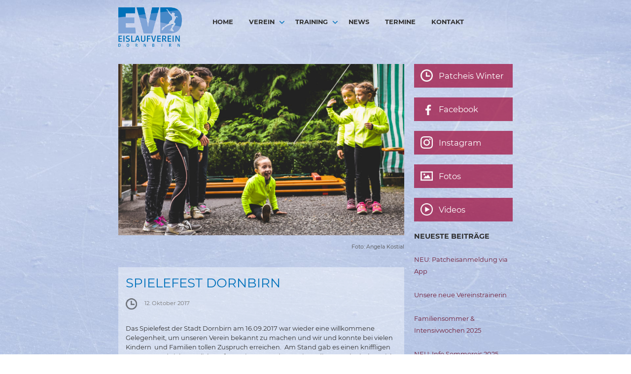

--- FILE ---
content_type: text/html; charset=UTF-8
request_url: https://www.eislaufverein-dornbirn.at/spielefest-dornbirn/
body_size: 9576
content:
<!DOCTYPE html>
<html lang="de">
<head>
<meta charset="UTF-8">
<meta name="viewport" content="width=device-width, initial-scale=1">
<title>Spielefest Dornbirn - Eislaufverein Dornbirn</title>
<link rel="profile" href="http://gmpg.org/xfn/11">
<link rel="pingback" href="https://www.eislaufverein-dornbirn.at/xmlrpc.php">


	  <meta name='robots' content='index, follow, max-image-preview:large, max-snippet:-1, max-video-preview:-1' />
	<style>img:is([sizes="auto" i], [sizes^="auto," i]) { contain-intrinsic-size: 3000px 1500px }</style>
	
	<!-- This site is optimized with the Yoast SEO plugin v26.1 - https://yoast.com/wordpress/plugins/seo/ -->
	<title>Spielefest Dornbirn - Eislaufverein Dornbirn</title>
	<link rel="canonical" href="https://www.eislaufverein-dornbirn.at/spielefest-dornbirn/" />
	<meta property="og:locale" content="de_DE" />
	<meta property="og:type" content="article" />
	<meta property="og:title" content="Spielefest Dornbirn - Eislaufverein Dornbirn" />
	<meta property="og:description" content="Das Spielefest der Stadt Dornbirn am 16.09.2017 war wieder eine willkommene Gelegenheit, um unseren Verein bekannt zu machen." />
	<meta property="og:url" content="https://www.eislaufverein-dornbirn.at/spielefest-dornbirn/" />
	<meta property="og:site_name" content="Eislaufverein Dornbirn" />
	<meta property="article:published_time" content="2017-10-12T09:31:42+00:00" />
	<meta property="article:modified_time" content="2017-12-11T07:58:07+00:00" />
	<meta property="og:image" content="https://www.eislaufverein-dornbirn.at/wp-content/uploads/2017/10/spielefest-2017-beitragsbild.jpg" />
	<meta property="og:image:width" content="333" />
	<meta property="og:image:height" content="419" />
	<meta property="og:image:type" content="image/jpeg" />
	<meta name="author" content="Administrator" />
	<meta name="twitter:card" content="summary_large_image" />
	<meta name="twitter:label1" content="Verfasst von" />
	<meta name="twitter:data1" content="Administrator" />
	<meta name="twitter:label2" content="Geschätzte Lesezeit" />
	<meta name="twitter:data2" content="1 Minute" />
	<script type="application/ld+json" class="yoast-schema-graph">{"@context":"https://schema.org","@graph":[{"@type":"WebPage","@id":"https://www.eislaufverein-dornbirn.at/spielefest-dornbirn/","url":"https://www.eislaufverein-dornbirn.at/spielefest-dornbirn/","name":"Spielefest Dornbirn - Eislaufverein Dornbirn","isPartOf":{"@id":"https://www.eislaufverein-dornbirn.at/#website"},"primaryImageOfPage":{"@id":"https://www.eislaufverein-dornbirn.at/spielefest-dornbirn/#primaryimage"},"image":{"@id":"https://www.eislaufverein-dornbirn.at/spielefest-dornbirn/#primaryimage"},"thumbnailUrl":"https://www.eislaufverein-dornbirn.at/wp-content/uploads/2017/10/spielefest-2017-beitragsbild.jpg","datePublished":"2017-10-12T09:31:42+00:00","dateModified":"2017-12-11T07:58:07+00:00","author":{"@id":"https://www.eislaufverein-dornbirn.at/#/schema/person/fc633b671461cf6de20011884c855d45"},"breadcrumb":{"@id":"https://www.eislaufverein-dornbirn.at/spielefest-dornbirn/#breadcrumb"},"inLanguage":"de","potentialAction":[{"@type":"ReadAction","target":["https://www.eislaufverein-dornbirn.at/spielefest-dornbirn/"]}]},{"@type":"ImageObject","inLanguage":"de","@id":"https://www.eislaufverein-dornbirn.at/spielefest-dornbirn/#primaryimage","url":"https://www.eislaufverein-dornbirn.at/wp-content/uploads/2017/10/spielefest-2017-beitragsbild.jpg","contentUrl":"https://www.eislaufverein-dornbirn.at/wp-content/uploads/2017/10/spielefest-2017-beitragsbild.jpg","width":333,"height":419},{"@type":"BreadcrumbList","@id":"https://www.eislaufverein-dornbirn.at/spielefest-dornbirn/#breadcrumb","itemListElement":[{"@type":"ListItem","position":1,"name":"Home","item":"https://www.eislaufverein-dornbirn.at/"},{"@type":"ListItem","position":2,"name":"News","item":"https://www.eislaufverein-dornbirn.at/news/"},{"@type":"ListItem","position":3,"name":"Spielefest Dornbirn"}]},{"@type":"WebSite","@id":"https://www.eislaufverein-dornbirn.at/#website","url":"https://www.eislaufverein-dornbirn.at/","name":"Eislaufverein Dornbirn","description":"","potentialAction":[{"@type":"SearchAction","target":{"@type":"EntryPoint","urlTemplate":"https://www.eislaufverein-dornbirn.at/?s={search_term_string}"},"query-input":{"@type":"PropertyValueSpecification","valueRequired":true,"valueName":"search_term_string"}}],"inLanguage":"de"},{"@type":"Person","@id":"https://www.eislaufverein-dornbirn.at/#/schema/person/fc633b671461cf6de20011884c855d45","name":"Administrator","url":"https://www.eislaufverein-dornbirn.at/author/wordpressadmin/"}]}</script>
	<!-- / Yoast SEO plugin. -->


<link rel="alternate" type="application/rss+xml" title="Eislaufverein Dornbirn &raquo; Feed" href="https://www.eislaufverein-dornbirn.at/feed/" />
<link rel="alternate" type="application/rss+xml" title="Eislaufverein Dornbirn &raquo; Kommentar-Feed" href="https://www.eislaufverein-dornbirn.at/comments/feed/" />
<link rel="alternate" type="application/rss+xml" title="Eislaufverein Dornbirn &raquo; Spielefest Dornbirn-Kommentar-Feed" href="https://www.eislaufverein-dornbirn.at/spielefest-dornbirn/feed/" />
<script type="text/javascript">
/* <![CDATA[ */
window._wpemojiSettings = {"baseUrl":"https:\/\/s.w.org\/images\/core\/emoji\/16.0.1\/72x72\/","ext":".png","svgUrl":"https:\/\/s.w.org\/images\/core\/emoji\/16.0.1\/svg\/","svgExt":".svg","source":{"concatemoji":"https:\/\/www.eislaufverein-dornbirn.at\/wp-includes\/js\/wp-emoji-release.min.js?ver=6.8.3"}};
/*! This file is auto-generated */
!function(s,n){var o,i,e;function c(e){try{var t={supportTests:e,timestamp:(new Date).valueOf()};sessionStorage.setItem(o,JSON.stringify(t))}catch(e){}}function p(e,t,n){e.clearRect(0,0,e.canvas.width,e.canvas.height),e.fillText(t,0,0);var t=new Uint32Array(e.getImageData(0,0,e.canvas.width,e.canvas.height).data),a=(e.clearRect(0,0,e.canvas.width,e.canvas.height),e.fillText(n,0,0),new Uint32Array(e.getImageData(0,0,e.canvas.width,e.canvas.height).data));return t.every(function(e,t){return e===a[t]})}function u(e,t){e.clearRect(0,0,e.canvas.width,e.canvas.height),e.fillText(t,0,0);for(var n=e.getImageData(16,16,1,1),a=0;a<n.data.length;a++)if(0!==n.data[a])return!1;return!0}function f(e,t,n,a){switch(t){case"flag":return n(e,"\ud83c\udff3\ufe0f\u200d\u26a7\ufe0f","\ud83c\udff3\ufe0f\u200b\u26a7\ufe0f")?!1:!n(e,"\ud83c\udde8\ud83c\uddf6","\ud83c\udde8\u200b\ud83c\uddf6")&&!n(e,"\ud83c\udff4\udb40\udc67\udb40\udc62\udb40\udc65\udb40\udc6e\udb40\udc67\udb40\udc7f","\ud83c\udff4\u200b\udb40\udc67\u200b\udb40\udc62\u200b\udb40\udc65\u200b\udb40\udc6e\u200b\udb40\udc67\u200b\udb40\udc7f");case"emoji":return!a(e,"\ud83e\udedf")}return!1}function g(e,t,n,a){var r="undefined"!=typeof WorkerGlobalScope&&self instanceof WorkerGlobalScope?new OffscreenCanvas(300,150):s.createElement("canvas"),o=r.getContext("2d",{willReadFrequently:!0}),i=(o.textBaseline="top",o.font="600 32px Arial",{});return e.forEach(function(e){i[e]=t(o,e,n,a)}),i}function t(e){var t=s.createElement("script");t.src=e,t.defer=!0,s.head.appendChild(t)}"undefined"!=typeof Promise&&(o="wpEmojiSettingsSupports",i=["flag","emoji"],n.supports={everything:!0,everythingExceptFlag:!0},e=new Promise(function(e){s.addEventListener("DOMContentLoaded",e,{once:!0})}),new Promise(function(t){var n=function(){try{var e=JSON.parse(sessionStorage.getItem(o));if("object"==typeof e&&"number"==typeof e.timestamp&&(new Date).valueOf()<e.timestamp+604800&&"object"==typeof e.supportTests)return e.supportTests}catch(e){}return null}();if(!n){if("undefined"!=typeof Worker&&"undefined"!=typeof OffscreenCanvas&&"undefined"!=typeof URL&&URL.createObjectURL&&"undefined"!=typeof Blob)try{var e="postMessage("+g.toString()+"("+[JSON.stringify(i),f.toString(),p.toString(),u.toString()].join(",")+"));",a=new Blob([e],{type:"text/javascript"}),r=new Worker(URL.createObjectURL(a),{name:"wpTestEmojiSupports"});return void(r.onmessage=function(e){c(n=e.data),r.terminate(),t(n)})}catch(e){}c(n=g(i,f,p,u))}t(n)}).then(function(e){for(var t in e)n.supports[t]=e[t],n.supports.everything=n.supports.everything&&n.supports[t],"flag"!==t&&(n.supports.everythingExceptFlag=n.supports.everythingExceptFlag&&n.supports[t]);n.supports.everythingExceptFlag=n.supports.everythingExceptFlag&&!n.supports.flag,n.DOMReady=!1,n.readyCallback=function(){n.DOMReady=!0}}).then(function(){return e}).then(function(){var e;n.supports.everything||(n.readyCallback(),(e=n.source||{}).concatemoji?t(e.concatemoji):e.wpemoji&&e.twemoji&&(t(e.twemoji),t(e.wpemoji)))}))}((window,document),window._wpemojiSettings);
/* ]]> */
</script>
<style id='wp-emoji-styles-inline-css' type='text/css'>

	img.wp-smiley, img.emoji {
		display: inline !important;
		border: none !important;
		box-shadow: none !important;
		height: 1em !important;
		width: 1em !important;
		margin: 0 0.07em !important;
		vertical-align: -0.1em !important;
		background: none !important;
		padding: 0 !important;
	}
</style>
<link rel='stylesheet' id='wp-block-library-css' href='https://www.eislaufverein-dornbirn.at/wp-includes/css/dist/block-library/style.min.css?ver=6.8.3' type='text/css' media='all' />
<style id='classic-theme-styles-inline-css' type='text/css'>
/*! This file is auto-generated */
.wp-block-button__link{color:#fff;background-color:#32373c;border-radius:9999px;box-shadow:none;text-decoration:none;padding:calc(.667em + 2px) calc(1.333em + 2px);font-size:1.125em}.wp-block-file__button{background:#32373c;color:#fff;text-decoration:none}
</style>
<style id='global-styles-inline-css' type='text/css'>
:root{--wp--preset--aspect-ratio--square: 1;--wp--preset--aspect-ratio--4-3: 4/3;--wp--preset--aspect-ratio--3-4: 3/4;--wp--preset--aspect-ratio--3-2: 3/2;--wp--preset--aspect-ratio--2-3: 2/3;--wp--preset--aspect-ratio--16-9: 16/9;--wp--preset--aspect-ratio--9-16: 9/16;--wp--preset--color--black: #000000;--wp--preset--color--cyan-bluish-gray: #abb8c3;--wp--preset--color--white: #ffffff;--wp--preset--color--pale-pink: #f78da7;--wp--preset--color--vivid-red: #cf2e2e;--wp--preset--color--luminous-vivid-orange: #ff6900;--wp--preset--color--luminous-vivid-amber: #fcb900;--wp--preset--color--light-green-cyan: #7bdcb5;--wp--preset--color--vivid-green-cyan: #00d084;--wp--preset--color--pale-cyan-blue: #8ed1fc;--wp--preset--color--vivid-cyan-blue: #0693e3;--wp--preset--color--vivid-purple: #9b51e0;--wp--preset--gradient--vivid-cyan-blue-to-vivid-purple: linear-gradient(135deg,rgba(6,147,227,1) 0%,rgb(155,81,224) 100%);--wp--preset--gradient--light-green-cyan-to-vivid-green-cyan: linear-gradient(135deg,rgb(122,220,180) 0%,rgb(0,208,130) 100%);--wp--preset--gradient--luminous-vivid-amber-to-luminous-vivid-orange: linear-gradient(135deg,rgba(252,185,0,1) 0%,rgba(255,105,0,1) 100%);--wp--preset--gradient--luminous-vivid-orange-to-vivid-red: linear-gradient(135deg,rgba(255,105,0,1) 0%,rgb(207,46,46) 100%);--wp--preset--gradient--very-light-gray-to-cyan-bluish-gray: linear-gradient(135deg,rgb(238,238,238) 0%,rgb(169,184,195) 100%);--wp--preset--gradient--cool-to-warm-spectrum: linear-gradient(135deg,rgb(74,234,220) 0%,rgb(151,120,209) 20%,rgb(207,42,186) 40%,rgb(238,44,130) 60%,rgb(251,105,98) 80%,rgb(254,248,76) 100%);--wp--preset--gradient--blush-light-purple: linear-gradient(135deg,rgb(255,206,236) 0%,rgb(152,150,240) 100%);--wp--preset--gradient--blush-bordeaux: linear-gradient(135deg,rgb(254,205,165) 0%,rgb(254,45,45) 50%,rgb(107,0,62) 100%);--wp--preset--gradient--luminous-dusk: linear-gradient(135deg,rgb(255,203,112) 0%,rgb(199,81,192) 50%,rgb(65,88,208) 100%);--wp--preset--gradient--pale-ocean: linear-gradient(135deg,rgb(255,245,203) 0%,rgb(182,227,212) 50%,rgb(51,167,181) 100%);--wp--preset--gradient--electric-grass: linear-gradient(135deg,rgb(202,248,128) 0%,rgb(113,206,126) 100%);--wp--preset--gradient--midnight: linear-gradient(135deg,rgb(2,3,129) 0%,rgb(40,116,252) 100%);--wp--preset--font-size--small: 13px;--wp--preset--font-size--medium: 20px;--wp--preset--font-size--large: 36px;--wp--preset--font-size--x-large: 42px;--wp--preset--spacing--20: 0.44rem;--wp--preset--spacing--30: 0.67rem;--wp--preset--spacing--40: 1rem;--wp--preset--spacing--50: 1.5rem;--wp--preset--spacing--60: 2.25rem;--wp--preset--spacing--70: 3.38rem;--wp--preset--spacing--80: 5.06rem;--wp--preset--shadow--natural: 6px 6px 9px rgba(0, 0, 0, 0.2);--wp--preset--shadow--deep: 12px 12px 50px rgba(0, 0, 0, 0.4);--wp--preset--shadow--sharp: 6px 6px 0px rgba(0, 0, 0, 0.2);--wp--preset--shadow--outlined: 6px 6px 0px -3px rgba(255, 255, 255, 1), 6px 6px rgba(0, 0, 0, 1);--wp--preset--shadow--crisp: 6px 6px 0px rgba(0, 0, 0, 1);}:where(.is-layout-flex){gap: 0.5em;}:where(.is-layout-grid){gap: 0.5em;}body .is-layout-flex{display: flex;}.is-layout-flex{flex-wrap: wrap;align-items: center;}.is-layout-flex > :is(*, div){margin: 0;}body .is-layout-grid{display: grid;}.is-layout-grid > :is(*, div){margin: 0;}:where(.wp-block-columns.is-layout-flex){gap: 2em;}:where(.wp-block-columns.is-layout-grid){gap: 2em;}:where(.wp-block-post-template.is-layout-flex){gap: 1.25em;}:where(.wp-block-post-template.is-layout-grid){gap: 1.25em;}.has-black-color{color: var(--wp--preset--color--black) !important;}.has-cyan-bluish-gray-color{color: var(--wp--preset--color--cyan-bluish-gray) !important;}.has-white-color{color: var(--wp--preset--color--white) !important;}.has-pale-pink-color{color: var(--wp--preset--color--pale-pink) !important;}.has-vivid-red-color{color: var(--wp--preset--color--vivid-red) !important;}.has-luminous-vivid-orange-color{color: var(--wp--preset--color--luminous-vivid-orange) !important;}.has-luminous-vivid-amber-color{color: var(--wp--preset--color--luminous-vivid-amber) !important;}.has-light-green-cyan-color{color: var(--wp--preset--color--light-green-cyan) !important;}.has-vivid-green-cyan-color{color: var(--wp--preset--color--vivid-green-cyan) !important;}.has-pale-cyan-blue-color{color: var(--wp--preset--color--pale-cyan-blue) !important;}.has-vivid-cyan-blue-color{color: var(--wp--preset--color--vivid-cyan-blue) !important;}.has-vivid-purple-color{color: var(--wp--preset--color--vivid-purple) !important;}.has-black-background-color{background-color: var(--wp--preset--color--black) !important;}.has-cyan-bluish-gray-background-color{background-color: var(--wp--preset--color--cyan-bluish-gray) !important;}.has-white-background-color{background-color: var(--wp--preset--color--white) !important;}.has-pale-pink-background-color{background-color: var(--wp--preset--color--pale-pink) !important;}.has-vivid-red-background-color{background-color: var(--wp--preset--color--vivid-red) !important;}.has-luminous-vivid-orange-background-color{background-color: var(--wp--preset--color--luminous-vivid-orange) !important;}.has-luminous-vivid-amber-background-color{background-color: var(--wp--preset--color--luminous-vivid-amber) !important;}.has-light-green-cyan-background-color{background-color: var(--wp--preset--color--light-green-cyan) !important;}.has-vivid-green-cyan-background-color{background-color: var(--wp--preset--color--vivid-green-cyan) !important;}.has-pale-cyan-blue-background-color{background-color: var(--wp--preset--color--pale-cyan-blue) !important;}.has-vivid-cyan-blue-background-color{background-color: var(--wp--preset--color--vivid-cyan-blue) !important;}.has-vivid-purple-background-color{background-color: var(--wp--preset--color--vivid-purple) !important;}.has-black-border-color{border-color: var(--wp--preset--color--black) !important;}.has-cyan-bluish-gray-border-color{border-color: var(--wp--preset--color--cyan-bluish-gray) !important;}.has-white-border-color{border-color: var(--wp--preset--color--white) !important;}.has-pale-pink-border-color{border-color: var(--wp--preset--color--pale-pink) !important;}.has-vivid-red-border-color{border-color: var(--wp--preset--color--vivid-red) !important;}.has-luminous-vivid-orange-border-color{border-color: var(--wp--preset--color--luminous-vivid-orange) !important;}.has-luminous-vivid-amber-border-color{border-color: var(--wp--preset--color--luminous-vivid-amber) !important;}.has-light-green-cyan-border-color{border-color: var(--wp--preset--color--light-green-cyan) !important;}.has-vivid-green-cyan-border-color{border-color: var(--wp--preset--color--vivid-green-cyan) !important;}.has-pale-cyan-blue-border-color{border-color: var(--wp--preset--color--pale-cyan-blue) !important;}.has-vivid-cyan-blue-border-color{border-color: var(--wp--preset--color--vivid-cyan-blue) !important;}.has-vivid-purple-border-color{border-color: var(--wp--preset--color--vivid-purple) !important;}.has-vivid-cyan-blue-to-vivid-purple-gradient-background{background: var(--wp--preset--gradient--vivid-cyan-blue-to-vivid-purple) !important;}.has-light-green-cyan-to-vivid-green-cyan-gradient-background{background: var(--wp--preset--gradient--light-green-cyan-to-vivid-green-cyan) !important;}.has-luminous-vivid-amber-to-luminous-vivid-orange-gradient-background{background: var(--wp--preset--gradient--luminous-vivid-amber-to-luminous-vivid-orange) !important;}.has-luminous-vivid-orange-to-vivid-red-gradient-background{background: var(--wp--preset--gradient--luminous-vivid-orange-to-vivid-red) !important;}.has-very-light-gray-to-cyan-bluish-gray-gradient-background{background: var(--wp--preset--gradient--very-light-gray-to-cyan-bluish-gray) !important;}.has-cool-to-warm-spectrum-gradient-background{background: var(--wp--preset--gradient--cool-to-warm-spectrum) !important;}.has-blush-light-purple-gradient-background{background: var(--wp--preset--gradient--blush-light-purple) !important;}.has-blush-bordeaux-gradient-background{background: var(--wp--preset--gradient--blush-bordeaux) !important;}.has-luminous-dusk-gradient-background{background: var(--wp--preset--gradient--luminous-dusk) !important;}.has-pale-ocean-gradient-background{background: var(--wp--preset--gradient--pale-ocean) !important;}.has-electric-grass-gradient-background{background: var(--wp--preset--gradient--electric-grass) !important;}.has-midnight-gradient-background{background: var(--wp--preset--gradient--midnight) !important;}.has-small-font-size{font-size: var(--wp--preset--font-size--small) !important;}.has-medium-font-size{font-size: var(--wp--preset--font-size--medium) !important;}.has-large-font-size{font-size: var(--wp--preset--font-size--large) !important;}.has-x-large-font-size{font-size: var(--wp--preset--font-size--x-large) !important;}
:where(.wp-block-post-template.is-layout-flex){gap: 1.25em;}:where(.wp-block-post-template.is-layout-grid){gap: 1.25em;}
:where(.wp-block-columns.is-layout-flex){gap: 2em;}:where(.wp-block-columns.is-layout-grid){gap: 2em;}
:root :where(.wp-block-pullquote){font-size: 1.5em;line-height: 1.6;}
</style>
<link rel='stylesheet' id='wp-lightbox-2.min.css-css' href='https://www.eislaufverein-dornbirn.at/wp-content/plugins/wp-lightbox-2/styles/lightbox.min.css?ver=1.3.4' type='text/css' media='all' />
<link rel='stylesheet' id='parent-style-css' href='https://www.eislaufverein-dornbirn.at/wp-content/themes/edin/style.css?ver=6.8.3' type='text/css' media='all' />



<link rel='stylesheet' id='edin-edincon-css' href='https://www.eislaufverein-dornbirn.at/wp-content/themes/edin/font/edincon.css?ver=20140606' type='text/css' media='all' />
<link rel='stylesheet' id='genericons-css' href='https://www.eislaufverein-dornbirn.at/wp-content/themes/edin/font/genericons.css?ver=3.4.1' type='text/css' media='all' />
<link rel='stylesheet' id='edin-style-css' href='https://www.eislaufverein-dornbirn.at/wp-content/themes/evd/style.css?ver=6.8.3' type='text/css' media='all' />
<style id='edin-style-inline-css' type='text/css'>
.hero.with-featured-image { background-image: url(https://www.eislaufverein-dornbirn.at/wp-content/uploads/2017/10/spielefest-2017-beitragsbild.jpg); }
</style>
<script type="text/javascript" src="https://www.eislaufverein-dornbirn.at/wp-includes/js/jquery/jquery.min.js?ver=3.7.1" id="jquery-core-js"></script>
<script type="text/javascript" src="https://www.eislaufverein-dornbirn.at/wp-includes/js/jquery/jquery-migrate.min.js?ver=3.4.1" id="jquery-migrate-js"></script>
<link rel="https://api.w.org/" href="https://www.eislaufverein-dornbirn.at/wp-json/" /><link rel="alternate" title="JSON" type="application/json" href="https://www.eislaufverein-dornbirn.at/wp-json/wp/v2/posts/1263" /><link rel="EditURI" type="application/rsd+xml" title="RSD" href="https://www.eislaufverein-dornbirn.at/xmlrpc.php?rsd" />
<meta name="generator" content="WordPress 6.8.3" />
<link rel='shortlink' href='https://www.eislaufverein-dornbirn.at/?p=1263' />
<link rel="alternate" title="oEmbed (JSON)" type="application/json+oembed" href="https://www.eislaufverein-dornbirn.at/wp-json/oembed/1.0/embed?url=https%3A%2F%2Fwww.eislaufverein-dornbirn.at%2Fspielefest-dornbirn%2F" />
<link rel="alternate" title="oEmbed (XML)" type="text/xml+oembed" href="https://www.eislaufverein-dornbirn.at/wp-json/oembed/1.0/embed?url=https%3A%2F%2Fwww.eislaufverein-dornbirn.at%2Fspielefest-dornbirn%2F&#038;format=xml" />
<script type="text/javascript" src="https://www.eislaufverein-dornbirn.at/wp-content/plugins/si-captcha-for-wordpress/captcha/si_captcha.js?ver=1763712256"></script>
<!-- begin SI CAPTCHA Anti-Spam - login/register form style -->
<style type="text/css">
.si_captcha_small { width:175px; height:45px; padding-top:10px; padding-bottom:10px; }
.si_captcha_large { width:250px; height:60px; padding-top:10px; padding-bottom:10px; }
img#si_image_com { border-style:none; margin:0; padding-right:5px; float:left; }
img#si_image_reg { border-style:none; margin:0; padding-right:5px; float:left; }
img#si_image_log { border-style:none; margin:0; padding-right:5px; float:left; }
img#si_image_side_login { border-style:none; margin:0; padding-right:5px; float:left; }
img#si_image_checkout { border-style:none; margin:0; padding-right:5px; float:left; }
img#si_image_jetpack { border-style:none; margin:0; padding-right:5px; float:left; }
img#si_image_bbpress_topic { border-style:none; margin:0; padding-right:5px; float:left; }
.si_captcha_refresh { border-style:none; margin:0; vertical-align:bottom; }
div#si_captcha_input { display:block; padding-top:15px; padding-bottom:5px; }
label#si_captcha_code_label { margin:0; }
input#si_captcha_code_input { width:65px; }
p#si_captcha_code_p { clear: left; padding-top:10px; }
.si-captcha-jetpack-error { color:#DC3232; }
</style>
<!-- end SI CAPTCHA Anti-Spam - login/register form style -->
<link rel="icon" href="https://www.eislaufverein-dornbirn.at/wp-content/uploads/2021/03/cropped-evd-websiteicon-32x32.png" sizes="32x32" />
<link rel="icon" href="https://www.eislaufverein-dornbirn.at/wp-content/uploads/2021/03/cropped-evd-websiteicon-192x192.png" sizes="192x192" />
<link rel="apple-touch-icon" href="https://www.eislaufverein-dornbirn.at/wp-content/uploads/2021/03/cropped-evd-websiteicon-180x180.png" />
<meta name="msapplication-TileImage" content="https://www.eislaufverein-dornbirn.at/wp-content/uploads/2021/03/cropped-evd-websiteicon-270x270.png" />
</head>

<body class="wp-singular post-template-default single single-post postid-1263 single-format-standard wp-theme-edin wp-child-theme-evd metaslider-plugin navigation-classic sidebar-right no-image-filter">
<div id="page" class="hfeed site">
	<a class="skip-link screen-reader-text" href="#content">Springe zum Inhalt</a>

	<header id="masthead" class="site-header" role="banner">
		
		<div class="header_evd">
		<div class="header-wrapper clear">
        	
			
            <div class="logo"><a href="https://www.eislaufverein-dornbirn.at/" rel="home"><img src="https://www.eislaufverein-dornbirn.at/wp-content/uploads/2015/09/logo_evd.png" alt="Logo Eislaufverein Dornbirn"></a></div>
            
			<div class="navigation">
							<div id="site-navigation" class="header-navigation">
					<button class="menu-toggle" aria-expanded="false">Menü</button>
					<div class="navigation-wrapper clear">
																			<nav class="primary-navigation" role="navigation">
								<div class="menu-primary"><ul id="menu-hauptmenue" class="clear"><li id="menu-item-53" class="menu-item menu-item-type-post_type menu-item-object-page menu-item-home menu-item-53"><a href="https://www.eislaufverein-dornbirn.at/">HOME</a></li>
<li id="menu-item-51" class="menu-item menu-item-type-post_type menu-item-object-page menu-item-has-children menu-item-51"><a href="https://www.eislaufverein-dornbirn.at/verein/">Verein</a>
<ul class="sub-menu">
	<li id="menu-item-120" class="menu-item menu-item-type-post_type menu-item-object-page menu-item-120"><a href="https://www.eislaufverein-dornbirn.at/verein/laeufer/">LäuferInnen</a></li>
	<li id="menu-item-285" class="menu-item menu-item-type-post_type menu-item-object-page menu-item-285"><a href="https://www.eislaufverein-dornbirn.at/verein/trainer/">Trainer</a></li>
	<li id="menu-item-329" class="menu-item menu-item-type-post_type menu-item-object-page menu-item-329"><a href="https://www.eislaufverein-dornbirn.at/verein/vorstand/">Vorstand</a></li>
	<li id="menu-item-121" class="menu-item menu-item-type-post_type menu-item-object-page menu-item-121"><a href="https://www.eislaufverein-dornbirn.at/verein/geschichte/">Geschichte</a></li>
</ul>
</li>
<li id="menu-item-108" class="menu-item menu-item-type-post_type menu-item-object-page menu-item-has-children menu-item-108"><a href="https://www.eislaufverein-dornbirn.at/training/">Training</a>
<ul class="sub-menu">
	<li id="menu-item-348" class="menu-item menu-item-type-post_type menu-item-object-page menu-item-348"><a href="https://www.eislaufverein-dornbirn.at/training/kurse/">Kurse</a></li>
	<li id="menu-item-1213" class="menu-item menu-item-type-post_type menu-item-object-page menu-item-1213"><a href="https://www.eislaufverein-dornbirn.at/training/ballett/">Ballett</a></li>
	<li id="menu-item-4908" class="menu-item menu-item-type-post_type menu-item-object-page menu-item-4908"><a href="https://www.eislaufverein-dornbirn.at/training/patcheis-winter/">Patcheis</a></li>
	<li id="menu-item-4890" class="menu-item menu-item-type-custom menu-item-object-custom menu-item-4890"><a target="_blank" href="https://www.eislaufverein-dornbirn.at/wp-content/uploads/2025/10/Info-EVD-SportlerInnen-2025-26-V02.pdf">Info für EVD SportlerInnen</a></li>
</ul>
</li>
<li id="menu-item-52" class="menu-item menu-item-type-post_type menu-item-object-page current_page_parent menu-item-52"><a href="https://www.eislaufverein-dornbirn.at/news/">News</a></li>
<li id="menu-item-107" class="menu-item menu-item-type-post_type menu-item-object-page menu-item-107"><a href="https://www.eislaufverein-dornbirn.at/veranstaltungen/">Termine</a></li>
<li id="menu-item-50" class="menu-item menu-item-type-post_type menu-item-object-page menu-item-50"><a href="https://www.eislaufverein-dornbirn.at/kontakt/">Kontakt</a></li>
</ul></div>							</nav><!-- .primary-navigation -->
											</div><!-- .navigation-wrapper -->
				</div><!-- #site-navigation -->
			
			            
            
            </div>
		</div><!-- .header-wrapper -->
        </div>
	</header><!-- #masthead -->

	<div id="content" class="site-content">

	<div class="content-wrapper clear">

		<div id="primary" class="content-area">
			<main id="main" class="site-main" role="main">

				
					
<article id="post-1263" class="post-1263 post type-post status-publish format-standard has-post-thumbnail hentry category-allgemein">

		<div class="titelbild">
    							<a href='https://www.eislaufverein-dornbirn.at/wp-content/uploads/2017/10/spielefest-2017-titelbild.jpg' rel="lightbox[1263]" title="spielefest-2017-titelbild"/><img src="https://www.eislaufverein-dornbirn.at/wp-content/uploads/2017/10/spielefest-2017-titelbild.jpg"></a>
                         <p>Foto: Angela Kostial</p>
    </div>
        
	<header class="entry-header">
		<h1 class="entry-title">Spielefest Dornbirn</h1>
		<div class="entry-meta">
			<p class="news-date"><span class="date">12. Oktober 2017</span></p>
		</div><!-- .entry-meta -->
	</header><!-- .entry-header -->

	
	<div class="entry-content">
		<p>Das Spielefest der Stadt Dornbirn am 16.09.2017 war wieder eine willkommene Gelegenheit, um unseren Verein bekannt zu machen und wir und konnte bei vielen Kindern  und Familien tollen Zuspruch erreichen.  Am Stand gab es einen kniffligen Parcours und viele nützliche Informationen rund ums Eis. In diesem Jahr  haben sich unsere kleinen Nachwuchstalente erstmals mit einem Tanz präsentiert. Unsere Trainerin Silvia Janson Oesterreich studierte im Vorfeld mit jungen Läuferinnen eine Choreographie ein, die 4x im Tagesverlauf aufgeführt wurde. Mit sehr viel Spaß und Freude wurde der Tanz mit Musikbegleitung  von unseren Mädchen vorgeführt.</p>
<p> Durch die engagierte Zusammenarbeit von Übungsleitern, Trainern, Eltern und freiwilligen Helfern des EVD war ein reibungsloser Ablauf des Tages gewährleistet.<br />
 Das Interesse der großen und kleinen Besucher an unserem Stand war sehr groß. Viele Flyer wurden verteilt. Wir hoffen nun auf rege Nachfrage für unsere Kurse auf dem Eis.</p>
<div class="absatz-img"><a href="https://www.eislaufverein-dornbirn.at/wp-content/uploads/2017/10/spielefest-2017-01.jpg" rel="lightbox[1263]"><img fetchpriority="high" decoding="async" class="alignnone size-full wp-image-1267" src="https://www.eislaufverein-dornbirn.at/wp-content/uploads/2017/10/spielefest-2017-01.jpg" alt="" width="1200" height="720" srcset="https://www.eislaufverein-dornbirn.at/wp-content/uploads/2017/10/spielefest-2017-01.jpg 1200w, https://www.eislaufverein-dornbirn.at/wp-content/uploads/2017/10/spielefest-2017-01-300x180.jpg 300w, https://www.eislaufverein-dornbirn.at/wp-content/uploads/2017/10/spielefest-2017-01-768x461.jpg 768w, https://www.eislaufverein-dornbirn.at/wp-content/uploads/2017/10/spielefest-2017-01-1024x614.jpg 1024w, https://www.eislaufverein-dornbirn.at/wp-content/uploads/2017/10/spielefest-2017-01-648x389.jpg 648w, https://www.eislaufverein-dornbirn.at/wp-content/uploads/2017/10/spielefest-2017-01-320x192.jpg 320w" sizes="(max-width: 1200px) 100vw, 1200px" /></a></div>
<p>&nbsp;</p>
<p>Beteiligt an der Organisation waren: Carmen Müller, Rolf Oesterreich, Susanne Kopf, Angelina Oesterreich, Jennifer Matt, Dagmar Matloch, die Eltern der Kinder, Herr Rhomberg, Herr Brüstle, Herr Staisch und Frau Ferrari. Die Fotos hat Frau Kostial für uns gemacht.</p>
<div class="button-01"><a href="https://www.eislaufverein-dornbirn.at/fotos/2017-2018#spielefest-2017">Weitere Fotos</a></div>
	</div><!-- .entry-content -->

	<footer class="entry-footer">
			</footer><!-- .entry-footer -->
</article><!-- #post-## -->

				

					
				
			</main><!-- #main -->
		</div><!-- #primary -->


		<div id="secondary" class="widget-area" role="complementary">
				<aside id="text-4" class="widget widget_text">			<div class="textwidget">	<div class="sidebar-links">

	<a class="featured-link-3" href="https://www.eislaufverein-dornbirn.at/training/patcheis-winter/"><div class="featured-button">
        	<img src="https://www.eislaufverein-dornbirn.at/wp-content/uploads/2015/09/icon_zeit.png">
			<h2>Patcheis Winter</h2>
		</div>
	</a>
	<a class="featured-link-1" href="https://www.facebook.com/Eislaufverein-Dornbirn-673762362761194/?fref=ts" target="_blank">
		<div class="featured-button">
        	<img src="https://www.eislaufverein-dornbirn.at/wp-content/uploads/2016/01/icon_facebook_02.png">
		<h2>Facebook</h2>
		</div>
	</a>
<a class="featured-link-1" href="https://www.instagram.com/evd_eislaufverein_dornbirn/" target="_blank">
		<div class="featured-button">
        	<img src="https://www.eislaufverein-dornbirn.at/wp-content/uploads/2022/03/icon-instagram-weiss.png">
		<h2>Instagram</h2>
		</div>
	</a>
	<a class="featured-link-2" href="https://www.eislaufverein-dornbirn.at/fotos/">
		<div class="featured-button">
        	<img src="https://www.eislaufverein-dornbirn.at/wp-content/uploads/2015/09/icon_foto.png" >
			<h2>Fotos</h2>
		</div>
	</a>
	<a class="featured-link-4" href="https://www.eislaufverein-dornbirn.at/videos/">
		<div class="featured-button">
        	<img src="https://www.eislaufverein-dornbirn.at/wp-content/uploads/2019/05/icon-video.png" >
			<h2>Videos</h2>
		</div>
	</a>


</div></div>
		</aside>
		<aside id="recent-posts-3" class="widget widget_recent_entries">
		<h2 class="widget-title">Neueste Beiträge</h2>
		<ul>
											<li>
					<a href="https://www.eislaufverein-dornbirn.at/neu-patcheisanmeldung-via-app/">NEU: Patcheisanmeldung via App</a>
									</li>
											<li>
					<a href="https://www.eislaufverein-dornbirn.at/unsere-neue-vereinstrainerin/">Unsere neue Vereinstrainerin</a>
									</li>
											<li>
					<a href="https://www.eislaufverein-dornbirn.at/familiensommer-intensivwochen-2025/">Familiensommer &amp; Intensivwochen 2025</a>
									</li>
											<li>
					<a href="https://www.eislaufverein-dornbirn.at/info-sommereis-2025/">NEU: Info Sommereis 2025</a>
									</li>
											<li>
					<a href="https://www.eislaufverein-dornbirn.at/feldkirch-trophy-2025/">Feldkirch Trophy 2025</a>
									</li>
					</ul>

		</aside>	</div><!-- #secondary -->
	
</div><!-- .content-wrapper -->

	
	</div><!-- #content -->

	

	<div id="tertiary" class="footer-widget-area" role="complementary">
		<div class="footer-widget-wrapper clear">
							<div class="footer-widget">
					<aside id="text-2" class="widget widget_text"><h2 class="widget-title">Kontakt</h2>			<div class="textwidget">Obmann Klotz Thomas<br>
Rheinstraße 7 | A-6840  Götzis<br>
Telefon: <a href="tel:+436769394191">+43 (0)676 939 4191</a><br>
E-Mail: <a href="mailto:thomas@klotz-buchhaltung.at">thomas@klotz-buchhaltung.at</a><br>
<br><br>
<a style="color:#a62950" href="https://www.eislaufverein-dornbirn.at/kontakt/">Weitere Kontaktmöglichkeiten</a></div>
		</aside>				</div><!-- .footer-widget -->
			
							<div class="footer-widget">
					<aside id="text-3" class="widget widget_text"><h2 class="widget-title">Anfahrt</h2>			<div class="textwidget">Eishalle Messestadion Dornbirn<br>
Halle 6, Messestraße<br>
6850 Dornbirn
<br><br>
<a href="https://www.google.at/maps/place/Eishalle+Messestadion+Dornbirn/@47.4083363,9.7110075,15.89z/data=!4m5!3m4!1s0x479b14c1e0a884fd:0x4b65f5cb2e1258ec!8m2!3d47.4074863!4d9.7109684" target="_blank">> Zu Google Maps</a></div>
		</aside>				</div><!-- .footer-widget -->
			
							<div class="footer-widget">
					<aside id="nav_menu-2" class="widget widget_nav_menu"><h2 class="widget-title">Menü</h2><div class="menu-footermenue-container"><ul id="menu-footermenue" class="menu"><li id="menu-item-101" class="menu-item menu-item-type-post_type menu-item-object-page menu-item-101"><a href="https://www.eislaufverein-dornbirn.at/kontakt/">Kontakt</a></li>
<li id="menu-item-3878" class="menu-item menu-item-type-custom menu-item-object-custom menu-item-3878"><a target="_blank" href="https://www.instagram.com/evd_eislaufverein_dornbirn/">Instagram</a></li>
<li id="menu-item-3879" class="menu-item menu-item-type-custom menu-item-object-custom menu-item-3879"><a target="_blank" href="https://www.facebook.com/people/Eislaufverein-Dornbirn/100054432851766/">Facebook</a></li>
<li id="menu-item-387" class="menu-item menu-item-type-post_type menu-item-object-page menu-item-387"><a href="https://www.eislaufverein-dornbirn.at/links/">Links</a></li>
<li id="menu-item-386" class="menu-item menu-item-type-post_type menu-item-object-page menu-item-386"><a href="https://www.eislaufverein-dornbirn.at/impressum/">Impressum</a></li>
<li id="menu-item-1711" class="menu-item menu-item-type-post_type menu-item-object-page menu-item-1711"><a href="https://www.eislaufverein-dornbirn.at/datenschutz/">Datenschutz</a></li>
</ul></div></aside>				</div><!-- .footer-widget -->
					</div><!-- .footer-widget-wrapper -->
	</div><!-- #tertiary -->


	<footer id="colophon" class="site-footer" role="contentinfo">
		<div class="footer-wrapper clear">
			<!-- .site-info -->
					</div><!-- .footer-wrapper -->
	</footer><!-- #colophon -->
</div><!-- #page -->

<script type="speculationrules">
{"prefetch":[{"source":"document","where":{"and":[{"href_matches":"\/*"},{"not":{"href_matches":["\/wp-*.php","\/wp-admin\/*","\/wp-content\/uploads\/*","\/wp-content\/*","\/wp-content\/plugins\/*","\/wp-content\/themes\/evd\/*","\/wp-content\/themes\/edin\/*","\/*\\?(.+)"]}},{"not":{"selector_matches":"a[rel~=\"nofollow\"]"}},{"not":{"selector_matches":".no-prefetch, .no-prefetch a"}}]},"eagerness":"conservative"}]}
</script>
<script type="text/javascript" id="wp-jquery-lightbox-js-extra">
/* <![CDATA[ */
var JQLBSettings = {"fitToScreen":"1","resizeSpeed":"400","displayDownloadLink":"0","navbarOnTop":"0","loopImages":"","resizeCenter":"","marginSize":"0","linkTarget":"","help":"","prevLinkTitle":"previous image","nextLinkTitle":"next image","prevLinkText":"\u00ab Previous","nextLinkText":"Next \u00bb","closeTitle":"close image gallery","image":"Image ","of":" of ","download":"Download","jqlb_overlay_opacity":"80","jqlb_overlay_color":"#000000","jqlb_overlay_close":"1","jqlb_border_width":"10","jqlb_border_color":"#ffffff","jqlb_border_radius":"0","jqlb_image_info_background_transparency":"100","jqlb_image_info_bg_color":"#ffffff","jqlb_image_info_text_color":"#000000","jqlb_image_info_text_fontsize":"10","jqlb_show_text_for_image":"1","jqlb_next_image_title":"next image","jqlb_previous_image_title":"previous image","jqlb_next_button_image":"https:\/\/www.eislaufverein-dornbirn.at\/wp-content\/plugins\/wp-lightbox-2\/styles\/images\/next.gif","jqlb_previous_button_image":"https:\/\/www.eislaufverein-dornbirn.at\/wp-content\/plugins\/wp-lightbox-2\/styles\/images\/prev.gif","jqlb_maximum_width":"","jqlb_maximum_height":"","jqlb_show_close_button":"1","jqlb_close_image_title":"close image gallery","jqlb_close_image_max_heght":"22","jqlb_image_for_close_lightbox":"https:\/\/www.eislaufverein-dornbirn.at\/wp-content\/plugins\/wp-lightbox-2\/styles\/images\/closelabel.gif","jqlb_keyboard_navigation":"1","jqlb_popup_size_fix":"0"};
/* ]]> */
</script>
<script type="text/javascript" src="https://www.eislaufverein-dornbirn.at/wp-content/plugins/wp-lightbox-2/js/dist/wp-lightbox-2.min.js?ver=1.3.4.1" id="wp-jquery-lightbox-js"></script>
<script type="text/javascript" id="edin-navigation-js-extra">
/* <![CDATA[ */
var screen_reader_text = {"expand":"<span class=\"screen-reader-text\">Untermen\u00fc anzeigen<\/span>","collapse":"<span class=\"screen-reader-text\">Untermen\u00fc verbergen<\/span>"};
/* ]]> */
</script>
<script type="text/javascript" src="https://www.eislaufverein-dornbirn.at/wp-content/themes/edin/js/navigation.js?ver=20140718" id="edin-navigation-js"></script>
<script type="text/javascript" src="https://www.eislaufverein-dornbirn.at/wp-content/themes/edin/js/skip-link-focus-fix.js?ver=20130115" id="edin-skip-link-focus-fix-js"></script>
<script type="text/javascript" id="edin-script-js-extra">
/* <![CDATA[ */
var screen_reader_text = {"expand":"<span class=\"screen-reader-text\">Untermen\u00fc anzeigen<\/span>","collapse":"<span class=\"screen-reader-text\">Untermen\u00fc verbergen<\/span>"};
/* ]]> */
</script>
<script type="text/javascript" src="https://www.eislaufverein-dornbirn.at/wp-content/themes/edin/js/edin.js?ver=20140606" id="edin-script-js"></script>

</body>
</html>

--- FILE ---
content_type: text/css
request_url: https://www.eislaufverein-dornbirn.at/wp-content/themes/evd/style.css?ver=6.8.3
body_size: 8695
content:
@charset "UTF-8";
/* CSS Document */

/*
Theme Name: EVD
Description: Child-Theme von Edin
Author: Marion Murr
Author URI: 
Template: edin
Version: 1.0
Tags:
*/
@import url("fonts.css");



/*hier kommen die neuen CSS-Angaben*/



/* ------------------------------------------------------------------------------------------------------
   BACKGROUND
   ------------------------------------------------------------------------------------------------------ */
   
   
body {
	background-image: url(/wp-content/uploads/2015/09/body_background_01.jpg);
	background-position:top center;
	background-size: 100% auto;
	font-family: 'Montserrat', sans-serif;
	font-weight:400;
	font-size:0.9em;
	}

.site-header, .site-footer, .site-content {
	background-color:transparent;
	}

/*body.page-template-grid-page .content-area {
	float:left;
	}

body.page-template-grid-page .widget-area {
	float:right;
	}*/

.page-titel-wrapper {
	margin:0 auto;
	padding-right:24px;
	padding-left:24px;
	}


p.has-medium-font-size {
	font-size: 16px !important;
    line-height: 25px !important;
}
/* ------------------------------------------------------------------------------------------------------
   HEADER
   ------------------------------------------------------------------------------------------------------ */
   
.site-header {
	border-bottom: none;
	} 

.site-title {
	display:none;
	} 

.logo {
	position:absolute;
	z-index:300;
	}

.header_evd {
	margin: 0 auto;
	}
	.header-wrapper {
		float:left;
		margin: 0;
		}
/* ----------------------------------- NAVIGATION ----------------------------------- */


.navigation-classic .primary-navigation {
	border-top: none;
	float:right;
	clear: none;
	position:absolute;
	z-index:300;
	}

#site-navigation {
	z-index:3000;
	position: relative;
	}
.primary-navigation {
	background-color:#1279be;
	margin-top:80px;
	}


.navigation-classic .primary-navigation .menu-item-has-children::before {
	top: 56%;
	}
.navigation-classic .primary-navigation .menu-primary > ul > li.menu-item-has-children::before {
	}
.navigation-classic .primary-navigation .menu-primary > ul > li.menu-item-has-children > a {
	padding-right: 2em;
	}

.primary-navigation .menu-primary > ul > li.current-menu-ancestor > a, .primary-navigation .menu-primary > ul > li.current_page_ancestor > a {
	color: #1279be;
	}

.primary-navigation ul li ul a {
	font-weight:normal;
	}

.primary-navigation .dropdown-toggle {
	border: none;
	}


.error404 .hero {
	height: 300px;
	margin-top: 60px;
	padding: 90px 0;
	margin-bottom: 120px;
	}




/* ------------------------------------------------------------------------------------------------------
   HOME 
   ------------------------------------------------------------------------------------------------------ */

/* ----------------------------------- SLIDER ----------------------------------- */



#slider_home {
	z-index:-100;
	clear:both;
	}
.header-background {
	position:absolute;
	z-index:290;
	width:100%;
	/*background:*//* Permalink - use to edit and share this gradient: http://colorzilla.com/gradient-editor/#ffffff+0,ffffff+100&0.59+0,0+100 */
/* IE9 SVG, needs conditional override of 'filter' to 'none' */
background: url([data-uri]);
background: -moz-linear-gradient(top, rgba(255,255,255,0.7) 0%, rgba(255,255,255,0) 100%); /* FF3.6+ */
background: -webkit-gradient(linear, left top, left bottom, color-stop(0%,rgba(255,255,255,0.7)), color-stop(100%,rgba(255,255,255,0))); /* Chrome,Safari4+ */
background: -webkit-linear-gradient(top, rgba(255,255,255,0.7) 0%,rgba(255,255,255,0) 100%); /* Chrome10+,Safari5.1+ */
background: -o-linear-gradient(top, rgba(255,255,255,0.7) 0%,rgba(255,255,255,0) 100%); /* Opera 11.10+ */
background: -ms-linear-gradient(top, rgba(255,255,255,0.7) 0%,rgba(255,255,255,0) 100%); /* IE10+ */
background: linear-gradient(to bottom, rgba(255,255,255,0.7) 0%,rgba(255,255,255,0) 100%); /* W3C */
filter: progid:DXImageTransform.Microsoft.gradient( startColorstr='#96ffffff', endColorstr='#00ffffff',GradientType=0 ); /* IE6-8 */
	}

.slider_desktop {
	display:none;
	}
	

.flex-direction-nav .flex-next {
	right: 0 !important;
}
.flex-direction-nav .flex-prev {
	left: 0 !important;
}


/* ----------------------------------- FEATURED BUTTONS ----------------------------------- */

#featured-buttons {
	position:relative;
	margin-top:-160px;
	}
.featured-button {
	background-color:rgba(159,7,55,0.70);
	float:left;
	padding:12px 14px;
	}
a.featured-link-1:hover .featured-button, a.featured-link-2:hover .featured-button, a.featured-link-3:hover .featured-button {
	background-color:rgba(159,7,55,0.95);
	}
a.featured-link-3 .featured-button {
	margin-right:0;
	}

.featured-button img {
	display:inline;
	float:left;
	width:23px;
	height:23px;
	margin-right:10px;
	}
.featured-button h2 {
	display:inline;
	color: #fff;
	font-weight:300;
	font-size:1.15em;
	}


/* ----------------------------------- FEATURED CONTENT ----------------------------------- */

#featured-content {
	width: 100%;
	border: 2px solid #9f0737;
	padding:20px 30px;
	margin-top:90px;
	text-align:center;
	color: #9f0737;
	}
#featured-content h1 {
	font-size:1.8em;
	font-weight:300;
	margin-bottom:0;
	}
#featured-content h2 {
	font-weight: 300;
	font-size: 1.4em;
	margin-top: -3px;
	margin-bottom:0;
	}
#featured-content p {
	font-size:1em;
	margin-bottom:0;
	}
#featured-content .button-01 {
	margin:20px 0 8px 0;
	}
#featured-content .button-01 a {
	padding:7px 20px;
	background-color: transparent;
	}
#featured-content .button-01 a:hover {
	background-color: rgba(159,7,55,0.95);
	color: #fff;
	}

#featured-content + #post-slider .post-slider-headline {
	margin-top:30px;
	}




/* ----------------------------------- POST HOME NEU ----------------------------------- */
.news-home .entry-content p {
	background-color: transparent !important;
}
.news-home .entry-meta p.news-date {
	font-weight: 300;
    text-align: left;
    padding: 0 15px;
    margin-top: 10px;
}

/* ----------------------------------- POST SLIDER ----------------------------------- */

.post-slider-headline {
	position:relative;
	z-index:295;
	margin-top:90px;
	}
#post-slider .post-slider-headline h1 {
	text-align:center;
	font-weight:400;
	font-size:1.8em;
	color: #0071bb;
	text-transform:uppercase;
	}
		
#post-slider .post-slider-headline h1::before {
	content: " ";
	height:20px;
	width:20%;
	background-color:gold;
	}

#wa_chpc_slider {
	left:0 !important;
	}
.chpcs_image_carousel {
	padding: 0 !important;
	margin-bottom:50px;
	}
.chpcs_foo_content {
	padding: 0 !important;
	margin-left: 55px !important;
	background-color:rgba(255,255,255,0.40);
	position:relative;
	}
.chpcs_title {
	text-align:left;
	padding: 0 15px;
	margin-top:10px;
	height:51px;
	}
.chpcs_title a {
	color: #a62950;
	text-transform:uppercase;
	font-size:1.2em;
	text-align:left;
	font-family: 'Montserrat', sans-serif;
	font-weight:400;
	}
.chpcs_foo_content p  {
	font-weight:300;
	text-align:left;
	padding:0 15px;
	margin-top:10px;
	line-height:19px;
	}
.chpcs_foo_content img {
	max-width:100% !important;
	}
.chpcs_foo_content p span.chpcs_foo_con {
	font-weight:300;
	font-size:1em;
	}

.chpcs_foo_content p.date {
	position: absolute;
	bottom:0;
	height:44px;
	width:100%;
	margin-bottom:0;
	}

.chpcs_foo_content p span.chpcs_foo_date {
	font-size:0.9em;
	position:absolute;
	}

/*.chpcs_foo_content p span.chpcs_foo_date::before {
	content: url(/wp-content/uploads/2015/10/icon_zeit_23.png);
	width: 23px;
	height:23px;
	}*/

.chpcs_foo_content p.date::before {
	content: url(/wp-content/uploads/2015/10/icon_zeit_23_schwarz.png);
	width: 23px;
	height:23px;
	margin-right:15px;
	}

.chpcs_prev, .chpcs_next {
	display:block !important;
	}


/* ----------------------------------- AKTUELLE MELDUNGEN ----------------------------------- */

#aktuelle-meldungen {
	margin-bottom:50px;
	}

#aktuelle-meldungen h1 {
	text-align:center;
	font-weight:400;
	font-size:1.8em;
	color: #0071bb;
	text-transform:uppercase;
	}

#aktuelle-meldungen .box-meldungen {
	background-color:rgba(255,255,255,0.40);
	padding:20px 20px 3px;
	}

#aktuelle-meldungen .box-meldungen p {
	text-align:center;
	line-height:19px
	}
#aktuelle-meldungen .box-meldungen p {
	border-bottom: 1px solid #f8f8f8;
	padding-bottom:10px;
	margin-bottom:10px;
	}

#aktuelle-meldungen .box-meldungen p:last-child {
	border-bottom: none;
	}



/* ----------------------------------- SPONSOREN ----------------------------------- */
.sponsoren {
	margin-bottom: 80px;
	text-align: center;
}
.sponsoren .h1 {
	text-align: center;
	font-weight: 400;
	font-size: 1.8em;
	color: #0071bb;
	text-transform: uppercase;
	line-height: 1.3em;
}
.sponsoren img {
	max-width: 300px;
    margin: 20px auto;
    display: block;
}

/* ------------------------------------------------------------------------------------------------------
   GRID PAGES
   ------------------------------------------------------------------------------------------------------ */
   
.grid-area {
	background: transparent;
	margin-bottom:4em;
	}
.content-wrapper + .grid-area {
	background:transparent;
	}

.grid-area article  {
	position:relative;
	}

.grid-area .entry-header {
	position:absolute;
	bottom: 0;
	}

.grid-area .entry-header h1.entry-title {
	font-size: 1.4em;
	}

.grid #post-342 h1.entry-title {
	margin-top: -24px;
	}



.fotografin {
	border-top: 1px solid grey;
    margin-top: 50px;
}
.fotografin h4 {
	font-weight: 400;
    text-transform: uppercase;
    margin-top: 20px;
}
.fotografin .foto {
	width: 130px;
    height: 130px;
    border-radius: 50%;
    overflow: hidden;
	float: left;
    margin-right: 20px;
	margin-bottom: 20px;
}
.fotografin .info p {
	line-height: 19px;
    margin-top: 30px;
}
.fotografin .info p strong {
	font-size: 16px;
    display: inline-block;
    margin-bottom: 10px;
}

/* ------------------------------------------------------------------------------------------------------
   NEWS
   ------------------------------------------------------------------------------------------------------ */

.blog h1.page-title {
	font-family: 'Alex Brush', cursive;
	font-size:3em;
	line-height:0.8em;
	color: #0a334f;
	margin-top:30px;
	text-align:left;
	font-weight:400;
	}


body.sidebar-left[class*="alternate-sidebar"].blog .content-area, .sidebar-right .content-area {
	margin-left:0;
	}

.blog .content-area {
	width:100%;
	}
.blog article.post,
.news-home article.post {
	background-color:rgba(255,255,255,0.40);
	float:left;
	}
.archive:not(.post-type-archive-jetpack-testimonial) .hentry, .blog .hentry, .search .hentry {
	padding-top: 0;
	border-top: none;
	}
.blog article a.post-thumbnail,
.news-home article a.post-thumbnail {
	margin-bottom:0;
	}

.entry-header {
	text-align:left;
	padding: 0 15px;
	}
.entry-header h2 {
	color: #a62950;
	text-transform:uppercase;
	text-align:left;
	font-family: 'Montserrat', sans-serif;
	font-weight:400;
	}
.entry-content p  {
	font-weight:300;
	text-align:left;
	padding:0 15px;
	margin-top:10px;
	}
	
.blog .entry-meta p.news-date::before,
.news-home .entry-meta p.news-date::before {
	content: url(/wp-content/uploads/2015/10/icon_zeit_23_schwarz.png);
	width: 23px;
	height:23px;
	margin-right:15px;
	opacity:0.7;
	}
.blog .entry-meta p.news-date span.date,
.news-home .entry-meta p.news-date span.date {
	position:absolute;
	color: #303030;
	}
	


/* ------------------------------------------------------------------------------------------------------
   SEITEN
   ------------------------------------------------------------------------------------------------------ */



.page .header-background {
	top:-140px;}

.page-header {
	background-repeat:no-repeat;
	}
 
.page-header h1 {
	font-family: 'Alex Brush', cursive;
	color: #0a334f;
	font-weight:400;
	} 
  
.page .entry-content p {
   padding:0;
   }


.page .entry-content h2, .page .entry-content h3, .page .entry-content h4, .ueberschrift h2, .galerie-titel h2 {
	text-transform: uppercase;
	color: #0071bb;
	font-weight:normal;
	}
.page .entry-content h2, .galerie-titel h2 {
	font-size:1.5em;
	}
.page .entry-content h3 {
	font-size:1.2em;
	}
.page .entry-content h4 {
	font-size:1em;
	padding-bottom:6px;
	color: #4889C8;
	
	}
.page .entry-content h6 {
	text-transform:uppercase;
	padding-bottom:0 !important;
	}
.page .entry-content h6+p {
	padding-top:5px;
	}

.gallery-caption, .wp-caption-text, .page .titelbild p, .single .titelbild p {
	border-bottom:none;
	font-family: 'Montserrat', sans-serif;
	font-size:0.75em;
	padding: 5px 0;
	text-align:right;
	color:#4F4F4F;
	}

th, td {
	padding: 5px 8px;
	}
ul {
	margin-bottom:0;
	}
.page .entry-content li {
	list-style-position:outside;
	margin-left:16px;
	}
.page .entry-content ol {
	padding-top: 20px;
	padding-bottom: 20px;
}
.page .entry-content ol li {
	padding: 7px 0;
}

.page .entry-content h1, .page .entry-content h2, .page .entry-content h3, .page .entry-content h4, .page .entry-content h5, .page .entry-content h6, .page .entry-content table, .page .entry-content p, .page .entry-content blockquote, .page .entry-content ul, .page .entry-content ol, .page .entry-content .wp-block-buttons, .page .entry-content .wp-block-table  {
	background-color:rgba(255,255,255,0.4);
	padding-left:15px;
	padding-right:15px;
	padding-bottom:12px;
	margin:0;
	line-height:19px;
	font-weight:300;
	}
.page-id-2388 .page .entry-content h1, .page .entry-content h2, .page .entry-content h3, .page .entry-content h4, .page .entry-content h5, .page .entry-content h6, .page .entry-content table, .page .entry-content p, .page .entry-content blockquote, .page .entry-content ul, .page .entry-content ol, .page .entry-content .wp-block-buttons, .page .entry-content .wp-block-table, .wp-block-spacer {
	background-color: transparent !important;
}
.page .entry-content ul ul {
	background-color: transparent;
	}
.page td {
	font-weight:300;
	}

.page .entry-content h1, .page .entry-content h2, .page .entry-content h3, .page .entry-content h4, .page .entry-content h5, .page .entry-content h6 {
	margin-bottom:0;
	padding-top:12px;
	}

.page .entry-content p {
	margin-bottom:0;
	padding-bottom:24px;
	margin-top:0;
	padding-top:10px;
	}

.page .entry-content .absatz-img {
	padding:0;
	margin: 24px 0;
	}
.page .entry-content:first-child {
	margin-top:0;
	}

div.button-01 {
	width:auto;
	display:inline-block;
	margin:30px 0;
	}
div.button-01 a {
	border: 1px solid #9f0737 !important;
	padding:12px;
	background-color:rgba(255,255,255,0.4);
	color:#9f0737;
	}
div.button-01 a:hover {
	background-color:rgba(255,255,255,0.8);
	}
.table-geschichte th, .table-geschichte td {
	border-bottom: none;
	}

blockquote {
	border-left:none;
	font-size: 0.9em;
	font-style:italic;
	padding: 0 35px;
	font-family: 'Montserrat', italic;
	color: #0a334f;
	}
blockquote p {
	background-color:transparent !important;
	}
blockquote:beore {
	content: " ' ";
	font-family: 'Qwigley', cursive;
	color: #0a334f;
	font-size:4em;
	 }

	.widget-area:before {
		margin-top: 0;
		display:none;
		}
	.widget-area {
		border-top:none;
		}


.page-id-382 .entry-content a {
	color: #0a334f;
	text-decoration:none;
	border-bottom:none;
	}
.page-id-382 .entry-content a:hover {
	color: #1279be;
	}
	
.important {
	color: #a62950;
	}	

.wp-block-buttons .wp-block-button .wp-block-button__link {
	-webkit-border-radius: 0 !important;
	border-radius: 0 !important;
	color: #a62950 !important;
}
.wp-block-buttons .wp-block-button .wp-block-button__link:hover {
	color: #fff !important;
	background-color: #a62950 !important;
}



/* Sportler */

.page .content-area.full-width {
	width: 100%;
	}
.sportler_left, .sportler_right, .portraits-schmal {
	background-color:rgba(255,255,255,0.4);
	width:100%;
	clear: both;
	margin-bottom:60px;
	position: relative;
	}

.text-right, .text-left, .portraits-schmal .text {
	width:100%;
	height:100%;
	position:relative;
	padding:4%;
	}

.sportler_left h3, .sportler_right h3, .portraits-schmal h3  {
	font-family: 'Alex Brush', cursive;
	color: #9f0737;
	font-weight:normal;
	font-size:2em;
	text-align:center;
	line-height:1em;
	margin-bottom:20px;
	}
.sportler_left table td, .sportler_right table td {
	border-bottom:1px solid #eee;
	padding: 2px 8px;
	vertical-align:middle;
	}
.sportler_left table td:first-child, .sportler_right table td:first-child {
	width:30%;
	padding-left:0;
	}


.sportler_right .galerie,
.sportler_left .galerie {
	width: calc(100% + 6px);
	margin-left: -3px;
	}
.sportler_right .galerie ul li,
.sportler_left .galerie ul li {
	width: 33.3333333%;
}
.sportler_right .galerie ul li img,
.sportler_left .galerie ul li img {
	margin: 0 3px;
	width: calc(100% - 6px);
	margin-bottom: 20px;
}

.galerie ul {
	list-style-type:none;
	}
.galerie ul li {
	float:left;
	}

.sportler_left div.button-01, .sportler_right div.button-01 {
	margin:0;
	position:relative;
	}
.sportler_left div.button-01 a, .sportler_right div.button-01 a {
	padding:5px 12px;
	}

.kader-box {
	text-align: center;
}
img.kader {
	width: 100px;
	margin: 0 20px 20px;
}


.portraits-schmal .text .position {
	text-align:center;
	font-weight:bold;
	margin-bottom:20px;
	}



/* Foto-Galerie */

.foto-galerie {
	margin-bottom: 50px;
	}
.foto-galerie ul {
	list-style-type:none;
	}
.foto-galerie ul li {
	float:left;
	margin-right:10px;
	margin-bottom:10px;
	/*display:none;*/
	}
.foto-galerie ul li a img {
	width:125px;
	}

/*.foto-galerie ul li:first-child, .foto-galerie ul li:nth-child(2), .foto-galerie ul li:nth-child(3), .foto-galerie ul li:nth-child(4), .foto-galerie ul li:nth-child(5), .foto-galerie ul li:nth-child(6) {
	display:block;
	}*/


.page.page-template-full-width-page .content-area {
	width: 100%;
}
.page-id-2388.page .entry-content p {
	padding: 0;
}
.home .video {
	margin: 80px 0;
}


/* ------------------------------------------------------------------------------------------------------
   ARTIKEL
   ------------------------------------------------------------------------------------------------------ */

.single .entry-header {
	height:auto;
	}
.single .entry-header .entry-meta {
	padding-bottom: 0;
	}
.single p.news-date {
	margin-bottom: 0;
	}


.single .entry-content h2, .single .entry-content h3, .single .entry-content h4, .ueberschrift h2, .galerie-titel h2 {
	text-transform: uppercase;
	color: #0071bb;
	font-weight:normal;
	}
.single .entry-content p {
	padding:0;
	}
.single .entry-header .entry-meta .news-date::before {
	content: url(/wp-content/uploads/2015/10/icon_zeit_23_schwarz.png);
	width: 18px;
	height:18px;
	margin-right:15px;
	opacity:0.5;
	}
.single .entry-header .entry-meta .news-date span.date {
	position:absolute;
	}
	
.single .entry-header h1 {
	text-transform: uppercase;
	color: #0071bb;
	font-weight:normal;
	}

.single .entry-header, .single .entry-content {
	background-color:rgba(255,255,255,0.4);
	padding-left:15px;
	padding-right:15px;
	padding-bottom:12px;
	}

.single .entry-header h1, .single .entry-header h2, .single .entry-header h3, .single .entry-header h4, .single .entry-header h5, .single .entry-header h6 {
	padding-top:12px;
	}

/*.single .widget-area:before {
	display:none;
	}*/

.single .widget-area {
	margin-bottom:60px;
	}


.entry-content a.wp-block-button__link {
	border: 2px solid #a62950;
}
.entry-content a.wp-block-button__link:hover {
	border: 2px solid #a62950;
	background-color: #a62950;
	color: #fff !important;
}



/* ------------------------------------------------------------------------------------------------------
   FOOTER 
   ------------------------------------------------------------------------------------------------------ */
   
   
.footer-widget-area {
	margin-bottom:100px;
	background-color:rgba(255,255,255,0.60)
	}
.footer-widget-area h2 {
	color:#a62950;
	}
.textwidget { 
	color: black;
	font-size:0.95em;
	line-height: 19px;
	}
.site-footer {
	border-top:none;
	}
.widget {
	/*padding-top:24px;*/
	}



.footer-widget-area .widget_archive li, .footer-widget-area .widget_categories li, .footer-widget-area .widget_nav_menu li, .footer-widget-area .widget_meta li, .footer-widget-area .widget_pages li, .footer-widget-area .widget_recent_comments li, .footer-widget-area .widget_recent_entries li, .footer-widget-area .widget_rss li {
	border-top:none;
	}
.footer-widget-area a {
	color: #303030;
	}
.footer-widget-area a:hover {
	color: #1279be;
	}

.widget a {
	border-bottom:none;
	}

 #menu-footermenue li {
		 padding:0 !important;
		 }









/* ------------------------------------------------------------------------------------------------------
   SIDEBAR 
   ------------------------------------------------------------------------------------------------------ */
   
.sidebar-links .featured-link-1, .sidebar-links .featured-link-2, .sidebar-links .featured-link-3 {
	float:none;
	width:100%;
	}

.sidebar-links .featured-button {
	float:none;
	width:100%;
	margin-right:0;
	margin-bottom:20px;
	}

body.sidebar-left[class*="alternate-sidebar"] .widget-area, .sidebar-right .widget-area {
	margin-right:0;
	}

.widget_recent_entries a {
	color: #701C36;
	}
.widget_recent_entries a:hover {
	color: #a62950;
	}
.widget_archive li, .widget_categories li, .widget_nav_menu li, .widget_meta li, .widget_pages li, .widget_recent_comments li, .widget_recent_entries li, .widget_rss li {
	border-top:none;
	}

.single #recent-posts-2 {
	background-color:rgba(255,255,255,0.5);
	padding:12px 14px;
	margin-bottom:20px;
	}
.single #recent-posts-2 li {
	padding: 3px 0;
	}



/* ------------------------------------------------------------------------------------------------------
   CONTENT 
   ------------------------------------------------------------------------------------------------------ */



/* ------------------------------------------------------------------------------------------------------
   GUTENBERG 
   ------------------------------------------------------------------------------------------------------ */

/*.wp-block-table {
	margin: 0;
	padding: 0 0 1em;
	
}*/
.page .entry-content .wp-block-table table {
	background-color: transparent;
}

.page .entry-content .wp-block-spacer {
	background-color: rgba(255,255,255,0.4);
}



.page-id-276 .page-header {
	background-image: none !important;
}



/* ------------------------------------------------------------------------------------------------------
   ------------------------------------------------------------------------------------------------------
   RESPONSIVE 
   ------------------------------------------------------------------------------------------------------
   ------------------------------------------------------------------------------------------------------ */


/* ------------------------------------------------------------------------------------------------------
   MAX WIDTH ANGABEN
   ------------------------------------------------------------------------------------------------------ */
   




@media screen and (max-width: 767px) {
	
	body {
		background-size:contain;
		}
	
	.slider_mobil {
		margin-top:-80px;
		}

/* ----------------------------------- HEADER ----------------------------------- */

	.logo {
		height:80px;
		}
	.logo img {
		height:70px;
		margin-top:5px;
		}
	
	.header-background {
		display:none;
		}

	
	.primary-navigation {
		padding: 12px 15px 0 15px;
		width: 100%;
		}
	
	.header-wrapper {
		border-top:0;
		height:80px;
		}
	.header-navigation, .header-search {
		top: 0;
		}	
	
	.menu-toggle {
		float:right;
		margin-top:13px;
		}
	.menu-toggle:before {
		border-radius: 50%;
		border:2px solid #c5c5c5;
		}
	.menu-toggle:hover::before, .menu-toggle:active::before, .menu-toggle.open::before {
		border-radius: 50%;
		border:2px solid #1279be;
		}
	.primary-navigation .menu-primary > ul > li {
		margin-bottom:12px;
		}
	.primary-navigation .menu-primary > ul > li > a {
		font-size: 0.9em;
		padding: 10px 0;
		}
	
	.primary-navigation .menu-primary > ul > li.current-menu-ancestor > a, .primary-navigation .menu-primary > ul > li.current_page_ancestor > a {
		color: #ddd;
		}
		
/* ----------------------------------- FEATURED BUTTONS ----------------------------------- */
		
	#featured-buttons {
		margin-top: 20px;
		}
	
	.featured-button {
		float:none;
		margin-bottom:20px;
		}

/* ----------------------------------- POST SLIDER ----------------------------------- */



	.post-slider-headline {
		margin-top:30px;
		}

	#post-slider .post-slider-headline h1 {
		font-size:2em;
		}
	
	.chpcs_title {
		height: 43px;
		margin-top:6px;
		}
	.chpcs_title a {
		font-size:1em;
		}
	.chpcs_foo_content p {
		line-height:19px;
		font-size:1.1em;
		}
	


	
	
/* ----------------------------------- NEWS ----------------------------------- */

.entry-header {
	margin-top:15px;
	height:43px;
	}
.entry-header h2 {
	font-size:1em;
	}
.entry-content p  {
	font-size:1em;
	line-height:19px;
	}


/* ----------------------------------- SEITEN ----------------------------------- */



.page-header {
	height:160px;
	margin-top:-80px;
	background-size:contain;
	background-position:top center;
	}
.page-header h1 {
	margin-top:110px;
	font-size:2.3em;
	line-height:0.8em;
	}
.page .entry-content h2 {
	line-height:1.2em;
	}

.page p, .page table {
	font-size:1em;
	line-height:19px;
	}
th, td {
	padding: 6px;
	}

.grid {
		width:250px;
		margin-right: 40px;
		float:left;
		}
.grid:nth-child(even) {
	margin-right:0;
		}
	
.sportler_left, .sportler_right, .portraits-schmal {
		width:320px;
		margin:0 auto 60px;
		}

/* ----------------------------------- ARTIKEL ----------------------------------- */

.single .entry-header h1 {
	font-size:1.2em;
	line-height:1.2em;
	}
.single p, .single table {
	font-size:0.9em;
	}

/* ----------------------------------- FOOTER ----------------------------------- */	

	.footer-widget {
		margin-bottom:40px;
		}	

	}



@media screen and (max-width: 599px) {
	
	#wa_chpc_slider {
		height:570px !important;
		width:100% !important;
		}
	
	.chpcs_foo_content {
		width:300px !important;
		height:570px !important;
		float:none;
		margin:0 auto !important;
		margin-bottom:50px !important;
		}
	
	.chpcs_prev {
		left: 30% !important;
		}
	.chpcs_next {
		right: 30% !important;
		}
	.chpcs_prev, .chpcs_next {
		top:102% !important;
		}
	
	.grid-area article {
		width:330px;
		margin:0 auto;
		}
	
	.blog article.post,
	.news-home article.post {
		width: 100%;
		max-width:300px;
		height:570px;
		float:none;
		margin:0 auto;
		margin-bottom:40px;
		position:relative;
		}
	
	.blog .entry-meta
	.news-home .entry-meta {
		position:absolute;
		width:100%;
		height: 50px;
		bottom: 0;
		padding-bottom: 0;
		}
	.entry-footer {
		position:absolute;
		height:30px;
		bottom: -30px;
		}
	
	.page-header {
		background-image:none !important;
		}
	
	
	
	}


@media screen and (max-width: 374px) {
	.chpcs_foo_content {
		width:272px !important;
		height:550px !important;
		
		}
	.chpcs_prev, .chpcs_next {
		top: 99% !important;
		}
	.sportler_left, .sportler_right, .portraits-schmal {
		width:272px;
		margin:0 auto 60px;
		}
	.sportler_left table td:first-child, .sportler_right table td:first-child {
		max-width:90px;
		}
	
}



/* ------------------------------------------------------------------------------------------------------
   MIN-WIDTH: 600px 
   ------------------------------------------------------------------------------------------------------ */
@media screen and (min-width: 600px) {

/* ----------------------------------- HEADER ----------------------------------- */

	.header-navigation, .header-search {
		margin: 0;
		}
	
	.header_evd {
		width:540px;
		}
	
	.page-titel-wrapper {
		padding:0;
		width:540px;
		}
	
	
/* ----------------------------------- POST SLIDER ----------------------------------- */
	.chpcs_image_carousel {
		margin-bottom:70px;
		}
	
	#wa_chpc_slider {
		height:520px !important;
		}
	
	#post-slider .post-slider-headline h1 {
		font-size:1.8em;
		}
	
	.chpcs_foo_content {
		width:250px !important;
		height:520px !important;
		margin-left: 40px !important;
		margin-right: 0 !important;
		}
	.chpcs_foo_content:first-child {
		margin-left: 0 !important;
		}
	
	.chpcs_prev {
		left: 41% !important;
		}
	.chpcs_next {
		right: 41% !important;
		}
	.chpcs_prev, .chpcs_next {
		top:108% !important;
		}

/* ----------------------------------- NEWS ----------------------------------- */	
	.blog article.post,
	.news-home article.post {
		width: 250px;
		height:520px;
		margin-right: 40px;
		margin-bottom:60px;
		position:relative;
		}
		
	.blog article.post:nth-child(odd),
	.news-home article.post:nth-child(odd) {
		margin-right: 0;
		}
	
	.blog .entry-meta,
	.news-home .entry-meta {
		position:absolute;
		width:100%;
		height: 44px;
		bottom: 0;
		padding-bottom: 0;
		}
	.entry-footer {
		position:absolute;
		height:30px;
		bottom: -30px;
		}
	
	.news-home article.post:nth-child(odd) {
		margin-right: 40px;
	}
	.news-home article.post:nth-child(even) {
		margin-right: 0;
	}
		
/* ----------------------------------- ARTIKEL ----------------------------------- */

.single .entry-header h1 {
	font-size:1.3em;
	line-height:1.3em;
	}
.single p, .single table {
	font-size:0.95em;
	} 
			
	}


/* ------------------------------------------------------------------------------------------------------
   MIN-WIDTH: 500px 
   ------------------------------------------------------------------------------------------------------ */
@media screen and (min-width: 500px) {
	
	.foto-galerie ul li a img {
		width: 150px;
		}
	
}


/* ------------------------------------------------------------------------------------------------------
   MIN-WIDTH: 768px 
   ------------------------------------------------------------------------------------------------------ */
@media screen and (min-width: 768px) {
	
	.breadcrumbs-wrapper .entry-breadcrumbs, .content-wrapper, .featured-page-wrapper, .footer-widget-wrapper, .footer-wrapper, .front-page-testimonials-wrapper, .front-page-widget-wrapper, .grid-wrapper, .header-wrapper, .navigation-default .menu-primary, .navigation-default .secondary-navigation, .search-wrapper .search-form, .page-titel-wrapper {
		width:648px;
		}

.content-wrapper {
	margin-top:20px;
	}
.home .content-wrapper {
	margin-top:-20px;
	}


/* ----------------------------------- HEADER ----------------------------------- */

	.header_evd {
		height:120px;
		width:648px;
		}
	
	
	.logo {
		height:100px;
		}
	.logo img {
		height:90px;
		margin-top:10px;
		}
	
	.menu-toggle {
		margin-top:20px;
		}
	
	.navigation-classic .primary-navigation {
		padding-left:20px;
		padding-right:20px;
		}
	
	.primary-navigation .menu-primary > ul > li.current-menu-ancestor > a, .primary-navigation .menu-primary > ul > li.current_page_ancestor > a {
		color: #eee;
		}
	.primary-navigation ul li ul a {
		font-size:1.2em;
		}
	


/* ----------------------------------- HOME- SLIDER ----------------------------------- */
	#slider_home {
		margin-top:-120px;
		}
	.header-background {
		height:110px;
		}

/* ----------------------------------- FEATURED BUTTONS ----------------------------------- */
	
	#featured-buttons {
		margin-top:0;
		}
	
	.featured-button {
		width:32%;
		margin-right:2%;
		}

	
/* ----------------------------------- PARTNER ----------------------------------- */
	.sponsoren img {
		max-width: unset;
		display: inline-block;
		height: 100px;
		margin: 10px;
	}
	

/* ----------------------------------- POST SLIDER ----------------------------------- */
	
	#wa_chpc_slider {
		height:570px !important;
		}
	
	#post-slider .post-slider-headline h1 {
		font-size:1.8em;
		}
	
	.chpcs_foo_content {
		width:207px !important;
		height:480px !important;
		margin-left: 13px !important;
		margin-right: 0 !important;
		}
	.chpcs_foo_content:first-child {
		margin-left: 0 !important;
		}
		
	.chpcs_title {
		height: 43px;
		margin-top:6px;
		}
	.chpcs_title a {
		font-size:1em;
		}
	.chpcs_foo_content p {
		line-height:19px;
		}
	.chpcs_foo_content p span.chpcs_foo_con {
		font-size:1em;
		}
	
	.chpcs_prev {
		left: 41% !important;
		}
	.chpcs_next {
		right: 41% !important;
		}
	.chpcs_prev, .chpcs_next {
		top:108% !important;
		}


/* ----------------------------------- NEWS ----------------------------------- */	
	.blog article.post,
	.news-home article.post {
		width: 207px;
		height:480px;
		margin-right: 13px;
		}
	.blog article.post:nth-child(odd),
	.news-home article.post:nth-child(odd) {
		margin-right: 13px;
		}
	.blog article.post:nth-child(3n+1) {
		margin-right: 0;
		}
	
	
	.news-home article.post:first-child,
	.news-home article.post:nth-child(2) {
		margin-right: 13px;
		}
	.news-home article.post:nth-child(3) {
		margin-right: 0 !important;
		}

	

	.entry-header {
		margin-top:15px;
		height:43px;
		}
	.entry-header h2 {
		font-size:0.95em;
		}
	.entry-content p  {
		font-size:0.86em;
		line-height:18px;
		}
	
	.blog h1.page-title {
		margin-top:0;
		}
		


/* ----------------------------------- SEITEN ----------------------------------- */



.page-header {
	height:160px;
	margin-top:-120px;
	background-size:contain;
	background-position:top center;
	}
.page-header h1 {
	margin-top:130px;
	font-size:2.6em;
	line-height:0.8em;
	}
.page .entry-content h2, .single .entry-content h2 {
	font-size:1.2em;
	line-height:1.2em;
	}

.page p, .page table {
	font-size:1em;
	}


/* gridpage */

.grid {
		width:300px;
		margin-right: 48px;
		float:left;
		}
.grid:nth-child(even) {
	margin-right:0;
		}

/* Tabellen Kurse */

#post-206 table tr td:first-child {
	width: 270px;
	}
/*#post-206 ul li {
	color: #737373;
	}*/

/* Tabellen Veranstaltungen */

.termine table tr td:first-child {
	width: 115px;
	}
.termine table tr td:nth-child(2) {
	width: 55px;
	text-align: center;
	}
.termine table tr td:nth-child(3) {
	width: 115px;
	}


	
	
	
/* Sportler */

.page .content-area.full-width {
	width: 100%;
	}
.sportler_left, .sportler_right {
	background-color:rgba(255,255,255,0.4);
	width:100%;
	clear: both;
	margin-bottom:60px;
	min-height:326px;
	}
.foto-left {
	width:40%;
	float: left;
	}
.text-right {
	width:60%;
	float: left;
	height:100%;
	position:relative;
	}
.foto-right {
	width:40%;
	float: right;
	}
.text-left {
	width:60%;
	float: left;
	height:100%;
	position:relative;
	padding-bottom: 0;
	}

.sportler_left h3, .sportler_right h3 {
	text-align:left;
	}
.sportler_left table td, .sportler_right table td {
	border-bottom:none;
	padding: 0 8px;
	
	}
.sportler_left table td:first-child, .sportler_right table td:first-child {
	width:33%;
	padding-left:0;
	}


.sportler_left div.button-01, .sportler_right div.button-01 {
	margin:0;
	bottom:10px;
	}
.sportler_left div.button-01 a, .sportler_right div.button-01 a {
	padding:5px 12px;
	}
	
.sportler_right .galerie ul li img, 
.sportler_left .galerie ul li img {
	margin-bottom: 0;
}

.page-id-276 .sportler_left {
	height:auto;
	}
	
.sportler_right	.kader-box {
	position: absolute;
	top: -29px;
	right: -28px;
}
.sportler_left	.kader-box {
	position: absolute;
	top: -29px;
	left: -28px;
}
	.kader-box img {
		margin: 0 10px 10px;
	}


.portraits-schmal {
	width:42%;
	float: left;
	margin-right:4%;
	margin-left: 4%;
	clear:none;
	}
/*.portraits-schmal:nth-child(even) {
	margin-right:0;
	}*/

.sportler_left h3, .sportler_right h3, .portraits-schmal h3 {
	font-size:2.2em;
	}



/*.foto-galerie ul li:nth-child(5), .foto-galerie ul li:nth-child(6) {
	display:none;
	}*/


/* ----------------------------------- ARTIKEL ----------------------------------- */


.single .entry-header h1 {
	font-size:1.8em;
	line-height:1.6em;
	}
.single p, .single table {
	font-size:1em;
	line-height:inherit;
	}

.content-area, .featured-page-area, .front-page-testimonials-area, .front-page-widget-area, .grid-area, .widget-area {
	padding-top:0;
	}

/* ----------------------------------- SIDEBAR ----------------------------------- */

.page #secondary, .single #secondary {
		width:100%;
		padding-top:0;
		margin: 30px 0 60px 0;
		}
	.sidebar-links .featured-link-1, .sidebar-links .featured-link-2, .sidebar-links .featured-link-3 {
		width:32%;
		margin-right:2%;
		float:left;
		}
	.sidebar-links .featured-link-3 {
		margin-right:0;
		}

.single #text-4 {
	width:45%;
	margin-right:10%;
	float:left;
	}	
.single .sidebar-links .featured-link-1, .single .sidebar-links .featured-link-2, .single .sidebar-links .featured-link-3 {
	width:100%;
	float:none;
	margin-right:0;
	}
.single #recent-posts-2 {
	float:right;
	width:45%;
	text-align:right;
	}


	
/* ----------------------------------- FOOTER ----------------------------------- */	
	#nav_menu-2 {
		text-align: left;
		}
	
	textwidget { 
		font-size: 0.9em;
		}
	
	#text-2, #text-3 {
		width:50%;
		float:left;
		}
		
	
	}


/* ------------------------------------------------------------------------------------------------------
   MIN-WIDTH: 1020px 
   ------------------------------------------------------------------------------------------------------ */
   
@media screen and (min-width: 1020px) {
	

	
	.breadcrumbs-wrapper .entry-breadcrumbs, .content-wrapper, .featured-page-wrapper, .footer-widget-wrapper, .footer-wrapper, .front-page-testimonials-wrapper, .front-page-widget-wrapper, .grid-wrapper, .header-wrapper, .navigation-default .menu-primary, .navigation-default .secondary-navigation, .search-wrapper .search-form, .page-titel-wrapper {
		width:800px;
		}
	
.page .content-area, .page .featured-page-area, .page .footer-widget-area, .page .front-page-testimonials-area, .page .front-page-widget-area, .page .grid-area, .page .widget-area {
		padding-top:0;
		}


.content-wrapper {
	margin-top:-40px;
	}

.page .content-wrapper {
	margin-top:-10px;
	}
.home .content-wrapper {
	margin-top:-40px;
	}

.single .content-wrapper {
	margin-top:20px;
	}

.blog .content-wrapper {
	margin-top:20px;
	}



	
	
	/* ----------------------------------- HEADER ----------------------------------- */
	.header_evd {
		height:110px;
		width:800px;
		}
	.header-wrapper {
		width: 200px !important;
		}
	.logo {
		height:110px;
		}
	.logo img {
		height:80px;
		margin-top:15px;
		}
	
	.navigation-classic .primary-navigation {
		width:645px;
		margin-left:155px;
		margin-top:26px;
		background-color:transparent;
		}
	
	.menu-primary {
		width:645px !important;}
	
	.navigation-classic .primary-navigation .menu-primary > ul > li > a {
		font-size:1em;
		padding: 10px 16px;
		}
	
	.navigation-classic .primary-navigation .menu-primary > ul > li.menu-item-has-children:before {
		right: 0em;
		}
	.primary-navigation ul li ul a {
		font-size: 1.1em;
		}
	
	.primary-navigation .menu-primary > ul > li.current-menu-ancestor > a, .primary-navigation .menu-primary > ul > li.current_page_ancestor > a {
		color: #1279be;
		}
	
	
	/* ----------------------------------- HOME- SLIDER ----------------------------------- */
	
	.slider_mobil {
		display:none;
		}
	.slider_desktop {
		display:block;
		}
		
	#slider_home {
		margin-top:-110px;
		}
	.header-background {
		height:150px;
		}
	
	
	.metaslider .caption-wrap {
		background: transparent !important;
		bottom: 25% !important;
		color: #105488 !important;
		right: 0 !important;
		margin-right:50px !important;
		width: auto !important;
		font-family: 'Alex Brush';
/*		text-shadow: 3px 3px 3px gray;
*/		}
	.metaslider .caption-wrap .caption {
		font-size: 2.8em;
		font-style: italic;
		opacity:0.6;
		}
	
	#metaslider_115 ul li:first-child .caption, 
	#metaslider_115 ul li:nth-child(2) .caption, 
	#metaslider_115 ul li:nth-child(3) .caption,
	#metaslider_115 ul li:nth-child(4) .caption, 
	#metaslider_115 ul li:nth-child(5) .caption{
		text-align:left;
		padding-left:10%;
		}
	#metaslider_115 ul li:nth-child(6) .caption {
		text-align:left;
		padding-left:12%;
		color: #C34C30;
		opacity:1;
		}
	#metaslider_115 ul li:nth-child(7) .caption {
		text-align:left;
		padding-left:12%;
		color: #1279BE;
		opacity:1;
		}
	#metaslider_115 ul li:nth-child(8) .caption {
		text-align:left;
		padding-left:15%;
		color: #F9EFED;
		opacity:0.8;
		margin-bottom:55px
		}
	
	
	/* ----------------------------------- FEATURED BUTTONS ----------------------------------- */
	
	.featured-button {
		padding:13px 15px;
		width:30%;
		margin-right:5%;
		}	
	
	.featured-button img {
		width:33px;
		height:33px;
		margin-right:12px;
		}
	.featured-button h2 {
		font-size:1.2em;
		line-height:2em;
		}
	
	
	/* ----------------------------------- POST SLIDER ----------------------------------- */
	
	#wa_chpc_slider {
		height:570px !important;
		}
		
	.chpcs_foo_content {
		width:240px !important;
		height:520px !important;
		margin-left: 40px !important;
		}
	.chpcs_foo_content:first-child {
		margin-left: 0 !important;
		}
		
	.chpcs_title {
		height: 45px;
		margin-top:6px;
		}
	.chpcs_title a {
		font-size:1.1em;
		}
	.chpcs_foo_content p {
		line-height:19px;
		}
	.chpcs_foo_content p span.chpcs_foo_con {
		font-size:1em;
		}
	.chpcs_foo_content p span.chpcs_foo_date {
		font-size: 1em;
		}


/* ----------------------------------- NEWS ----------------------------------- */	
	.blog article.post,
	.news-home article.post {
		width: 240px;
		height:520px;
		margin-right: 40px;
		}
	.blog article.post:nth-child(odd),
	.news-home article.post:nth-child(odd) {
		margin-right: 40px;
		}
	.blog article.post:nth-child(3n+1),
	.news-home article.post:nth-child(3n+1) {
		margin-right: 0;
		}
		
	
	
	
	.news-home article.post:first-child,
	.news-home article.post:nth-child(2) {
		margin-right: 40px;
		}

	
	.entry-header {
		margin-top:15px;
		height:43px;
		}
	.entry-header h2 {
		font-size:1.1em;
		}
	.entry-content p {
		font-size: 0.9em;
		line-height:19px;
		}
	.entry-content p.news-date {
		font-size: 1em;
		}
	
	.blog h1.page-title {
		margin-top:0;
		margin-bottom: 40px;
		}
	
		
		
/* ----------------------------------- SEITEN ----------------------------------- */

.page-header {
	height:220px;
	margin-top:-110px;
	background-position:bottom;
	background-size:cover;
	}

.page-header h1 {
	margin-top: 130px;
	}

.page .content-area {
	width:580px;
	}

.page .entry-content h2, .single .entry-content h2 {
	font-size: 1.35em;
	}
.page .entry-content h3, .single .entry-content h3 {
	font-size: 1.18em;
	}

.page p, .page table, .page ul, .blog p, .blog table, .blog ul, .single p, .single table, .single ul, .error404 ul  {
	font-size:0.9em;
	}
.page ul ul {
	font-size:1em;
	padding-bottom:0;
	list-style-type: circle;
	}  
		
.page #secondary {
	width:200px;
	margin-top:0;
	}	


/* grid page */

.page.page-template-grid-page .content-area {
	width: 100%;
	}

.page.page-template-grid-page .entry-content p, .page.page-template-grid-page .entry-content h1, .page.page-template-grid-page .entry-content h2, .page.page-template-grid-page .entry-content h3, .page.page-template-grid-page .entry-content ul, .page.page-template-grid-page .entry-content table {
	padding-left:60px;
	padding-right:60px;
	}

.page.page-template-grid-page .entry-content p:first-child, .page.page-template-grid-page .entry-content h2:first-child {
	padding-top:20px;
	}

.grid {
	width:300px;
	margin-right: 40px;
	float:left;
	}
.grid:nth-child(even) {
	margin-right:40px;
		}
.grid:nth-child(3n+3) {
	margin-right:0;
		}

	

/* Sportler */

.sportler_left, .sportler_right {
	/*height: 402px;*/
	}

/*.sportler_left .galerie, .sportler_right .galerie {
	display:block;
	}*/

/*.sportler_left .galerie {
	position:absolute;
	bottom: 20px;
	right:30px;
	}
.sportler_right .galerie {
	position:absolute;
	bottom: 20px;
	left:30px;
	}*/

/*.galerie ul {
	list-style-type:none;
	}
.galerie ul li {
	float:left;
	}*/
/*.sportler_left .galerie ul li {
	margin-left: 10px;
	}
.sportler_right .galerie ul li {
	margin-right: 10px;
	}*/
/*.galerie ul li img {
	width:100px;
	}*/

.sportler_left div.button-01, .sportler_right div.button-01 {
	position:absolute;
	bottom:30px;
	}
.sportler_right div.button-01 {
	right: 25px;
	}

.portraits-schmal {
	width: 29%;
	margin-right: 2%;
    margin-left: 2%;
	}
.page-id-327 .portraits-schmal {
	min-height: 520px;
	}

/*.portraits-schmal:nth-child(even) {
	margin-right: 5%;
	}

.portraits-schmal:nth-child(3n+3) {
	margin-right: 0;
	}*/


.foto-galerie ul li a img {
	width: 145px;
	}
	
.sportler_right .kader-box {
	position: absolute;
	top: unset;
	right: 44%;
	bottom: 8px;
	margin: 0;
}
.sportler_left .kader-box {
	position: absolute;
	top: unset;
	right: 30px;
	left: unset;
	bottom: 8px;
	margin: 0;
}
	.kader-box img {
		
	}

/*
.foto-galerie ul li:nth-child(5) {
	display:block;
	}*/

/* ----------------------------------- ARTIKEL ----------------------------------- */

.single .content-area {
	width:580px;
	}	

.single .widget {
	padding-top:0;
	}


	
	
/* ----------------------------------- FOOTER ----------------------------------- */
	
	.footer-widget-area {
		padding: 40px 0 !important;
		}
	#text-2, #text-3 {
		float:none;
		width:100%;
		}
	.widget {
		padding-bottom:0;
		}
	
	.featured-page, .footer-widget, .front-page-widget, .grid {
		width:240px;
		margin-right: 40px;
		}
	
	#nav_menu-2 {
		text-align: right;
		}
	
	textwidget { 
		font-size: 1em;
		}
	
	.footer-widget:first-child {
		width: 350px;
		}
	.footer-widget:nth-child(2) {
		width: 220px;
		}
	.footer-widget:last-child {
		width: 150px;
		float:right;
		}
	

/* ----------------------------------- SIDEBAR ----------------------------------- */
	


.sidebar-links .featured-link-1, .sidebar-links .featured-link-2, .sidebar-links .featured-link-3 {
	width:100%;
	margin-right:0;
	float:none;
	}	

.sidebar-links .featured-button {
	padding:11px 13px;
	}	

.sidebar-links .featured-button img {
	width:25px;
	height:25px;
	margin-right:12px;
	}
.sidebar-links .featured-button h2 {
	font-size:1.2em;
	line-height:1.6em;
	}

.single #secondary {
	width: 200px;
	margin-top:0;
	}

.single .sidebar-links .featured-link-1, .single .sidebar-links .featured-link-2, .single .sidebar-links .featured-link-3 {
	width:100%;
	margin-right:0;
	float:none;
	}	

.single #text-4, .single #recent-posts-2 {
	width: 100%;
	float:none;
	margin-right:0;
	}
.single #recent-posts-2 {
	text-align:left;
	}



	
	}

/* ------------------------------------------------------------------------------------------------------
   MIN-WIDTH: 1200px 
   ------------------------------------------------------------------------------------------------------ */
@media screen and (min-width: 1200px) {
	.home .content-wrapper {
		margin-top:-60px;
		}
	
	
	.metaslider .caption-wrap {
		bottom: 35% !important;
		}
		
	.page-header h1 {
		font-size:3em;
		}
	
	}   
   
/* ------------------------------------------------------------------------------------------------------
   MIN-WIDTH: 1520px 
   ------------------------------------------------------------------------------------------------------ */
      
@media screen and (min-width: 1520px) {
	

		.breadcrumbs-wrapper .entry-breadcrumbs, .content-wrapper, .featured-page-wrapper, .footer-widget-wrapper, .footer-wrapper, .front-page-testimonials-wrapper, .front-page-widget-wrapper, .grid-wrapper, .header-wrapper, .navigation-default .menu-primary, .navigation-default .secondary-navigation, .search-wrapper .search-form, .page-titel-wrapper {
		width:960px;
		}
		
	.home .content-wrapper {
		margin-top:0px;
		}
	

	
	/* ----------------------------------- HEADER ----------------------------------- */
	.header_evd {
		height:120px;
		width:960px;
		}
	.header-wrapper {
		width: 200px !important;
		}
	.logo {
		height:120px;
		}
	.logo img {
		height:100px;
		margin-top:15px;
		}
	
	.navigation-classic .primary-navigation {
		width:770px;
		margin-left:190px;
		margin-top:33px;
		}
	
	.menu-primary {
		width:710px !important;}
	
	.navigation-classic .primary-navigation .menu-primary > ul > li > a {
		font-size:1.1em;
		padding: 12px 18px;
		}
	
	/* ----------------------------------- HOME- SLIDER ----------------------------------- */
	#slider_home {
		margin-top:-120px;
		}
	.header-background {
		height:140px;
		}
	
	.metaslider .caption-wrap .caption {
		font-size:3.7em;
		}
	
	
	/* ----------------------------------- FEATURED BUTTONS ----------------------------------- */
	
	#featured-buttons {
		margin-top:-90px;
		}
	.featured-button {
		padding:12px 17px;
		}	
	.featured-button img {
		width:35px;
		height:35px;
		margin-right:12px;
		}
	.featured-button h2 {
		font-size:1.4em;
		line-height: 1.8em;
		}
	
	
/* ----------------------------------- PARTNER ----------------------------------- */
	.sponsoren img {
		height: 130px;
	}
	
	/* ----------------------------------- POST SLIDER ----------------------------------- */
	

	
	#wa_chpc_slider, .caroufredsel_wrapper {
		height:520px !important;
		}
	#post-slider .post-slider-headline h1 {
		font-size:2.25em;
		}
	
	.chpcs_image_carousel {
		margin-bottom:70px;
		}
	
	.chpcs_foo_content {
		width:233px !important;
		height:510px !important;
		margin-left: 10px !important;
		}
	.chpcs_foo_content:first-child {
		margin-left: 0 !important;
		}
	
	.chpcs_title {
		height: 45px;
		margin-top:5px;
		}
	.chpcs_title a {
		font-size:1.1em;
		}
	.chpcs_foo_content p {
		line-height:20px;
		}
	.chpcs_foo_content p span.chpcs_foo_con {
		font-size:1.03em;
		}
	

/* ----------------------------------- NEWS ----------------------------------- */	



.blog article.post,
	.news-home article.post {
		width: 232px;
		height:510px;
		margin-right: 10px;
		}
	
	
	.blog article.post:nth-child(odd)  {
		margin-right: 10px;
		}
	.blog article.post:nth-child(3n+1) {
		margin-right: 10px;
		}
	
	.blog article.post:nth-child(4n+1) {
		margin-right: 0;
		}
	
/*	.blog article.post:nth-child(3n) {
		margin-right: 10px;
		}
	.blog article.post:nth-child(4n) {
		margin-right: 10px;
		}*/
	
	.entry-header {
		height:45px;
		}
	.entry-header h2 {
		font-size:1.1em;
		}
	.entry-content p  {
		font-size:0.95em;
		line-height:20px;
		}
	
	
	
	.news-home article.post {
		width: 293px;
		height: 560px;
	}
	

/* ----------------------------------- SEITEN ----------------------------------- */

.page #secondary {
	width:235px;
	}
.page .content-area {
	width:700px;
	}

.page-header {
	margin-top:-120px;
	height:270px;
	}
.page-header h1 {
	margin-top:190px;
	}


.page.page-template-grid-page .entry-content p, .page.page-template-grid-page .entry-content h1, .page.page-template-grid-page .entry-content h2, .page.page-template-grid-page .entry-content h3, .page.page-template-grid-page .entry-content ul, .page.page-template-grid-page .entry-content table {
	padding-right:120px;
	padding-left:120px;
	}




.grid {
	width:300px;
	margin-right: 30px;
	float:left;
	}
.grid:nth-child(even) {
	margin-right:30px;
		}
.grid:nth-child(3n+3) {
	margin-right:0;
		}

/* Portraits */

/*.sportler_left, .sportler_right {
	height:435px;
	}*/
.foto-left, .foto-right {
	width:36%;
	}
.text-right, .text-left {
	width:64%;
	}
/*.galerie ul li img {
	width: 130px;
	}*/

.page-id-276 .sportler_left {
	height: 435px;
	}
.page-id-276 .sportler_left:first-child {
	height: auto;
	}


/*.foto-galerie ul li:nth-child(6) {
	display:block;
	}
	*/
	
.sportler_right .kader-box {
	right: 39%;
}
img.kader {
	width: 110px;
}


	
	

/* ----------------------------------- ARTIKEL ----------------------------------- */

.single #secondary {
	width:235px;
	}
.single .content-area {
	width:700px;
	}

	
/* ----------------------------------- FOOTER ----------------------------------- */
	

		
	.featured-page, .footer-widget, .front-page-widget {
		width: 300px;
		margin-right:30px;
		}

	
	
	}

/* ------------------------------------------------------------------------------------------------------
   MIN-WIDTH: 1630px 
   ------------------------------------------------------------------------------------------------------ */
   



--- FILE ---
content_type: text/css
request_url: https://www.eislaufverein-dornbirn.at/wp-content/themes/evd/fonts.css
body_size: 118
content:
@charset "UTF-8";


/* montserrat-regular - latin */
@font-face {
  font-family: 'Montserrat';
  font-style: normal;
  font-weight: 400;
  src: url('fonts/montserrat.eot'); 
  src: local('Montserrat Regular'), local('Montserrat-Regular'),
       url('fonts/montserrat.eot?#iefix') format('embedded-opentype'), 
       url('fonts/montserrat.woff2') format('woff2'), 
       url('fonts/montserrat.woff') format('woff'), 
       url('fonts/montserrat.ttf') format('truetype'),
       url('fonts/montserrat.svg#Montserrat') format('svg'); 
}

/* montserrat-700 - latin */
@font-face {
  font-family: 'Montserrat';
  font-style: normal;
  font-weight: 700;
  src: url('fonts/montserrat-700.eot'); 
  src: local('Montserrat Bold'), local('Montserrat-Bold'),
       url('fonts/montserrat-700.eot?#iefix') format('embedded-opentype'), 
       url('fonts/montserrat-700.woff2') format('woff2'), 
       url('fonts/montserrat-700.woff') format('woff'), 
       url('fonts/montserrat-700.ttf') format('truetype'), 
       url('fonts/montserrat-700.svg#Montserrat') format('svg');
}


/* alex-brush-regular - latin */
@font-face {
  font-family: 'Alex Brush';
  font-style: normal;
  font-weight: 400;
  src: url('fonts/alex-brush.eot'); 
  src: local('Alex Brush Regular'), local('AlexBrush-Regular'),
       url('fonts/alex-brush.eot?#iefix') format('embedded-opentype'), 
       url('fonts/alex-brush.woff2') format('woff2'), 
       url('fonts/alex-brush.woff') format('woff'), 
       url('fonts/alex-brush.ttf') format('truetype'), 
       url('fonts/alex-brush.svg#AlexBrush') format('svg'); 
}

